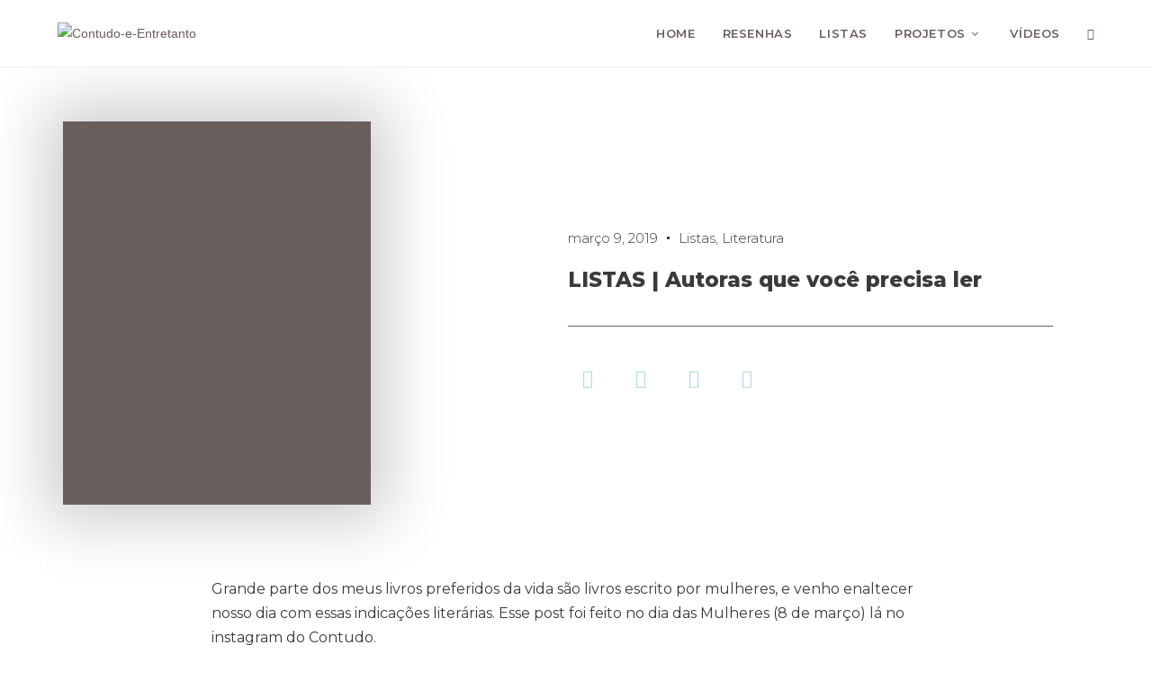

--- FILE ---
content_type: text/html; charset=UTF-8
request_url: https://contudoeentretanto.com.br/listas-autoras-que-voce-precisa-ler/
body_size: 29165
content:
<!DOCTYPE html>
<html class="html" lang="pt-BR">
<head>
	<meta charset="UTF-8">
	<link rel="profile" href="https://gmpg.org/xfn/11">

	<meta name='robots' content='index, follow, max-image-preview:large, max-snippet:-1, max-video-preview:-1' />
	<style>img:is([sizes="auto" i], [sizes^="auto," i]) { contain-intrinsic-size: 3000px 1500px }</style>
	<link rel="pingback" href="https://contudoeentretanto.com.br/xmlrpc.php">
<meta name="viewport" content="width=device-width, initial-scale=1">
	<!-- This site is optimized with the Yoast SEO plugin v25.3.1 - https://yoast.com/wordpress/plugins/seo/ -->
	<title>Autoras que você precisa ler</title>
	<meta name="description" content="Autoras que você precisa ler livro escrito por mulheres leia mulheres na literatura" />
	<link rel="canonical" href="https://contudoeentretanto.com.br/listas-autoras-que-voce-precisa-ler/" />
	<meta property="og:locale" content="pt_BR" />
	<meta property="og:type" content="article" />
	<meta property="og:title" content="Autoras que você precisa ler" />
	<meta property="og:description" content="Autoras que você precisa ler livro escrito por mulheres leia mulheres na literatura" />
	<meta property="og:url" content="https://contudoeentretanto.com.br/listas-autoras-que-voce-precisa-ler/" />
	<meta property="og:site_name" content="Contudo &amp; Entretanto" />
	<meta property="article:publisher" content="https://www.facebook.com/contudoeentretanto/" />
	<meta property="article:author" content="https://www.facebook.com/jessicacerqueira1770" />
	<meta property="article:published_time" content="2019-03-09T16:07:13+00:00" />
	<meta property="article:modified_time" content="2019-03-09T16:10:14+00:00" />
	<meta property="og:image" content="https://contudoeentretanto.com.br/wp-content/uploads/2019/03/je_kindle.jpg" />
	<meta property="og:image:width" content="1126" />
	<meta property="og:image:height" content="750" />
	<meta property="og:image:type" content="image/jpeg" />
	<meta name="author" content="Jé Cerqueira" />
	<meta name="twitter:card" content="summary_large_image" />
	<meta name="twitter:creator" content="@https://twitter.com/je_cerqueira" />
	<meta name="twitter:site" content="@je_cerqueira" />
	<meta name="twitter:label1" content="Escrito por" />
	<meta name="twitter:data1" content="Jé Cerqueira" />
	<meta name="twitter:label2" content="Est. tempo de leitura" />
	<meta name="twitter:data2" content="2 minutos" />
	<script type="application/ld+json" class="yoast-schema-graph">{"@context":"https://schema.org","@graph":[{"@type":"WebPage","@id":"https://contudoeentretanto.com.br/listas-autoras-que-voce-precisa-ler/","url":"https://contudoeentretanto.com.br/listas-autoras-que-voce-precisa-ler/","name":"Autoras que você precisa ler","isPartOf":{"@id":"https://contudoeentretanto.com.br/#website"},"primaryImageOfPage":{"@id":"https://contudoeentretanto.com.br/listas-autoras-que-voce-precisa-ler/#primaryimage"},"image":{"@id":"https://contudoeentretanto.com.br/listas-autoras-que-voce-precisa-ler/#primaryimage"},"thumbnailUrl":"https://contudoeentretanto.com.br/wp-content/uploads/2019/03/je_kindle.jpg","datePublished":"2019-03-09T16:07:13+00:00","dateModified":"2019-03-09T16:10:14+00:00","author":{"@id":"https://contudoeentretanto.com.br/#/schema/person/2153210a4b261e3875614ab5884f5479"},"description":"Autoras que você precisa ler livro escrito por mulheres leia mulheres na literatura","breadcrumb":{"@id":"https://contudoeentretanto.com.br/listas-autoras-que-voce-precisa-ler/#breadcrumb"},"inLanguage":"pt-BR","potentialAction":[{"@type":"ReadAction","target":["https://contudoeentretanto.com.br/listas-autoras-que-voce-precisa-ler/"]}]},{"@type":"ImageObject","inLanguage":"pt-BR","@id":"https://contudoeentretanto.com.br/listas-autoras-que-voce-precisa-ler/#primaryimage","url":"https://contudoeentretanto.com.br/wp-content/uploads/2019/03/je_kindle.jpg","contentUrl":"https://contudoeentretanto.com.br/wp-content/uploads/2019/03/je_kindle.jpg","width":1126,"height":750},{"@type":"BreadcrumbList","@id":"https://contudoeentretanto.com.br/listas-autoras-que-voce-precisa-ler/#breadcrumb","itemListElement":[{"@type":"ListItem","position":1,"name":"Início","item":"https://contudoeentretanto.com.br/"},{"@type":"ListItem","position":2,"name":"LISTAS | Autoras que você precisa ler"}]},{"@type":"WebSite","@id":"https://contudoeentretanto.com.br/#website","url":"https://contudoeentretanto.com.br/","name":"Contudo &amp; Entretanto","description":"Blog Literário","potentialAction":[{"@type":"SearchAction","target":{"@type":"EntryPoint","urlTemplate":"https://contudoeentretanto.com.br/?s={search_term_string}"},"query-input":{"@type":"PropertyValueSpecification","valueRequired":true,"valueName":"search_term_string"}}],"inLanguage":"pt-BR"},{"@type":"Person","@id":"https://contudoeentretanto.com.br/#/schema/person/2153210a4b261e3875614ab5884f5479","name":"Jé Cerqueira","image":{"@type":"ImageObject","inLanguage":"pt-BR","@id":"https://contudoeentretanto.com.br/#/schema/person/image/","url":"https://contudoeentretanto.com.br/wp-content/uploads/2025/02/photo_2024-02-01-18.13.15-600x600.jpeg","contentUrl":"https://contudoeentretanto.com.br/wp-content/uploads/2025/02/photo_2024-02-01-18.13.15-600x600.jpeg","caption":"Jé Cerqueira"},"description":"Criadora do Contudo &amp; Entretanto.","sameAs":["https://www.instagram.com/contudoeentretanto","https://www.facebook.com/jessicacerqueira1770","https://www.instagram.com/je_cerqueira","https://br.pinterest.com/jecerqueira","https://x.com/https://twitter.com/je_cerqueira"],"url":"https://contudoeentretanto.com.br/author/je_cerqueira/"}]}</script>
	<!-- / Yoast SEO plugin. -->


<link rel='dns-prefetch' href='//fonts.googleapis.com' />
<link rel='dns-prefetch' href='//www.googletagmanager.com' />
<link rel="alternate" type="application/rss+xml" title="Feed para Contudo &amp; Entretanto &raquo;" href="https://contudoeentretanto.com.br/feed/" />
<link rel="alternate" type="application/rss+xml" title="Feed de comentários para Contudo &amp; Entretanto &raquo;" href="https://contudoeentretanto.com.br/comments/feed/" />
<link rel="alternate" type="application/rss+xml" title="Feed de comentários para Contudo &amp; Entretanto &raquo; LISTAS | Autoras que você precisa ler" href="https://contudoeentretanto.com.br/listas-autoras-que-voce-precisa-ler/feed/" />
<script>
window._wpemojiSettings = {"baseUrl":"https:\/\/s.w.org\/images\/core\/emoji\/15.0.3\/72x72\/","ext":".png","svgUrl":"https:\/\/s.w.org\/images\/core\/emoji\/15.0.3\/svg\/","svgExt":".svg","source":{"concatemoji":"https:\/\/contudoeentretanto.com.br\/wp-includes\/js\/wp-emoji-release.min.js?ver=cbe4979ebcec4b7e517f89526a9e3669"}};
/*! This file is auto-generated */
!function(i,n){var o,s,e;function c(e){try{var t={supportTests:e,timestamp:(new Date).valueOf()};sessionStorage.setItem(o,JSON.stringify(t))}catch(e){}}function p(e,t,n){e.clearRect(0,0,e.canvas.width,e.canvas.height),e.fillText(t,0,0);var t=new Uint32Array(e.getImageData(0,0,e.canvas.width,e.canvas.height).data),r=(e.clearRect(0,0,e.canvas.width,e.canvas.height),e.fillText(n,0,0),new Uint32Array(e.getImageData(0,0,e.canvas.width,e.canvas.height).data));return t.every(function(e,t){return e===r[t]})}function u(e,t,n){switch(t){case"flag":return n(e,"\ud83c\udff3\ufe0f\u200d\u26a7\ufe0f","\ud83c\udff3\ufe0f\u200b\u26a7\ufe0f")?!1:!n(e,"\ud83c\uddfa\ud83c\uddf3","\ud83c\uddfa\u200b\ud83c\uddf3")&&!n(e,"\ud83c\udff4\udb40\udc67\udb40\udc62\udb40\udc65\udb40\udc6e\udb40\udc67\udb40\udc7f","\ud83c\udff4\u200b\udb40\udc67\u200b\udb40\udc62\u200b\udb40\udc65\u200b\udb40\udc6e\u200b\udb40\udc67\u200b\udb40\udc7f");case"emoji":return!n(e,"\ud83d\udc26\u200d\u2b1b","\ud83d\udc26\u200b\u2b1b")}return!1}function f(e,t,n){var r="undefined"!=typeof WorkerGlobalScope&&self instanceof WorkerGlobalScope?new OffscreenCanvas(300,150):i.createElement("canvas"),a=r.getContext("2d",{willReadFrequently:!0}),o=(a.textBaseline="top",a.font="600 32px Arial",{});return e.forEach(function(e){o[e]=t(a,e,n)}),o}function t(e){var t=i.createElement("script");t.src=e,t.defer=!0,i.head.appendChild(t)}"undefined"!=typeof Promise&&(o="wpEmojiSettingsSupports",s=["flag","emoji"],n.supports={everything:!0,everythingExceptFlag:!0},e=new Promise(function(e){i.addEventListener("DOMContentLoaded",e,{once:!0})}),new Promise(function(t){var n=function(){try{var e=JSON.parse(sessionStorage.getItem(o));if("object"==typeof e&&"number"==typeof e.timestamp&&(new Date).valueOf()<e.timestamp+604800&&"object"==typeof e.supportTests)return e.supportTests}catch(e){}return null}();if(!n){if("undefined"!=typeof Worker&&"undefined"!=typeof OffscreenCanvas&&"undefined"!=typeof URL&&URL.createObjectURL&&"undefined"!=typeof Blob)try{var e="postMessage("+f.toString()+"("+[JSON.stringify(s),u.toString(),p.toString()].join(",")+"));",r=new Blob([e],{type:"text/javascript"}),a=new Worker(URL.createObjectURL(r),{name:"wpTestEmojiSupports"});return void(a.onmessage=function(e){c(n=e.data),a.terminate(),t(n)})}catch(e){}c(n=f(s,u,p))}t(n)}).then(function(e){for(var t in e)n.supports[t]=e[t],n.supports.everything=n.supports.everything&&n.supports[t],"flag"!==t&&(n.supports.everythingExceptFlag=n.supports.everythingExceptFlag&&n.supports[t]);n.supports.everythingExceptFlag=n.supports.everythingExceptFlag&&!n.supports.flag,n.DOMReady=!1,n.readyCallback=function(){n.DOMReady=!0}}).then(function(){return e}).then(function(){var e;n.supports.everything||(n.readyCallback(),(e=n.source||{}).concatemoji?t(e.concatemoji):e.wpemoji&&e.twemoji&&(t(e.twemoji),t(e.wpemoji)))}))}((window,document),window._wpemojiSettings);
</script>

<style id='wp-emoji-styles-inline-css'>

	img.wp-smiley, img.emoji {
		display: inline !important;
		border: none !important;
		box-shadow: none !important;
		height: 1em !important;
		width: 1em !important;
		margin: 0 0.07em !important;
		vertical-align: -0.1em !important;
		background: none !important;
		padding: 0 !important;
	}
</style>
<link rel='stylesheet' id='wp-block-library-css' href='https://contudoeentretanto.com.br/wp-includes/css/dist/block-library/style.min.css?ver=cbe4979ebcec4b7e517f89526a9e3669' media='all' />
<style id='wp-block-library-theme-inline-css'>
.wp-block-audio :where(figcaption){color:#555;font-size:13px;text-align:center}.is-dark-theme .wp-block-audio :where(figcaption){color:#ffffffa6}.wp-block-audio{margin:0 0 1em}.wp-block-code{border:1px solid #ccc;border-radius:4px;font-family:Menlo,Consolas,monaco,monospace;padding:.8em 1em}.wp-block-embed :where(figcaption){color:#555;font-size:13px;text-align:center}.is-dark-theme .wp-block-embed :where(figcaption){color:#ffffffa6}.wp-block-embed{margin:0 0 1em}.blocks-gallery-caption{color:#555;font-size:13px;text-align:center}.is-dark-theme .blocks-gallery-caption{color:#ffffffa6}:root :where(.wp-block-image figcaption){color:#555;font-size:13px;text-align:center}.is-dark-theme :root :where(.wp-block-image figcaption){color:#ffffffa6}.wp-block-image{margin:0 0 1em}.wp-block-pullquote{border-bottom:4px solid;border-top:4px solid;color:currentColor;margin-bottom:1.75em}.wp-block-pullquote cite,.wp-block-pullquote footer,.wp-block-pullquote__citation{color:currentColor;font-size:.8125em;font-style:normal;text-transform:uppercase}.wp-block-quote{border-left:.25em solid;margin:0 0 1.75em;padding-left:1em}.wp-block-quote cite,.wp-block-quote footer{color:currentColor;font-size:.8125em;font-style:normal;position:relative}.wp-block-quote:where(.has-text-align-right){border-left:none;border-right:.25em solid;padding-left:0;padding-right:1em}.wp-block-quote:where(.has-text-align-center){border:none;padding-left:0}.wp-block-quote.is-large,.wp-block-quote.is-style-large,.wp-block-quote:where(.is-style-plain){border:none}.wp-block-search .wp-block-search__label{font-weight:700}.wp-block-search__button{border:1px solid #ccc;padding:.375em .625em}:where(.wp-block-group.has-background){padding:1.25em 2.375em}.wp-block-separator.has-css-opacity{opacity:.4}.wp-block-separator{border:none;border-bottom:2px solid;margin-left:auto;margin-right:auto}.wp-block-separator.has-alpha-channel-opacity{opacity:1}.wp-block-separator:not(.is-style-wide):not(.is-style-dots){width:100px}.wp-block-separator.has-background:not(.is-style-dots){border-bottom:none;height:1px}.wp-block-separator.has-background:not(.is-style-wide):not(.is-style-dots){height:2px}.wp-block-table{margin:0 0 1em}.wp-block-table td,.wp-block-table th{word-break:normal}.wp-block-table :where(figcaption){color:#555;font-size:13px;text-align:center}.is-dark-theme .wp-block-table :where(figcaption){color:#ffffffa6}.wp-block-video :where(figcaption){color:#555;font-size:13px;text-align:center}.is-dark-theme .wp-block-video :where(figcaption){color:#ffffffa6}.wp-block-video{margin:0 0 1em}:root :where(.wp-block-template-part.has-background){margin-bottom:0;margin-top:0;padding:1.25em 2.375em}
</style>
<style id='classic-theme-styles-inline-css'>
/*! This file is auto-generated */
.wp-block-button__link{color:#fff;background-color:#32373c;border-radius:9999px;box-shadow:none;text-decoration:none;padding:calc(.667em + 2px) calc(1.333em + 2px);font-size:1.125em}.wp-block-file__button{background:#32373c;color:#fff;text-decoration:none}
</style>
<style id='global-styles-inline-css'>
:root{--wp--preset--aspect-ratio--square: 1;--wp--preset--aspect-ratio--4-3: 4/3;--wp--preset--aspect-ratio--3-4: 3/4;--wp--preset--aspect-ratio--3-2: 3/2;--wp--preset--aspect-ratio--2-3: 2/3;--wp--preset--aspect-ratio--16-9: 16/9;--wp--preset--aspect-ratio--9-16: 9/16;--wp--preset--color--black: #000000;--wp--preset--color--cyan-bluish-gray: #abb8c3;--wp--preset--color--white: #ffffff;--wp--preset--color--pale-pink: #f78da7;--wp--preset--color--vivid-red: #cf2e2e;--wp--preset--color--luminous-vivid-orange: #ff6900;--wp--preset--color--luminous-vivid-amber: #fcb900;--wp--preset--color--light-green-cyan: #7bdcb5;--wp--preset--color--vivid-green-cyan: #00d084;--wp--preset--color--pale-cyan-blue: #8ed1fc;--wp--preset--color--vivid-cyan-blue: #0693e3;--wp--preset--color--vivid-purple: #9b51e0;--wp--preset--gradient--vivid-cyan-blue-to-vivid-purple: linear-gradient(135deg,rgba(6,147,227,1) 0%,rgb(155,81,224) 100%);--wp--preset--gradient--light-green-cyan-to-vivid-green-cyan: linear-gradient(135deg,rgb(122,220,180) 0%,rgb(0,208,130) 100%);--wp--preset--gradient--luminous-vivid-amber-to-luminous-vivid-orange: linear-gradient(135deg,rgba(252,185,0,1) 0%,rgba(255,105,0,1) 100%);--wp--preset--gradient--luminous-vivid-orange-to-vivid-red: linear-gradient(135deg,rgba(255,105,0,1) 0%,rgb(207,46,46) 100%);--wp--preset--gradient--very-light-gray-to-cyan-bluish-gray: linear-gradient(135deg,rgb(238,238,238) 0%,rgb(169,184,195) 100%);--wp--preset--gradient--cool-to-warm-spectrum: linear-gradient(135deg,rgb(74,234,220) 0%,rgb(151,120,209) 20%,rgb(207,42,186) 40%,rgb(238,44,130) 60%,rgb(251,105,98) 80%,rgb(254,248,76) 100%);--wp--preset--gradient--blush-light-purple: linear-gradient(135deg,rgb(255,206,236) 0%,rgb(152,150,240) 100%);--wp--preset--gradient--blush-bordeaux: linear-gradient(135deg,rgb(254,205,165) 0%,rgb(254,45,45) 50%,rgb(107,0,62) 100%);--wp--preset--gradient--luminous-dusk: linear-gradient(135deg,rgb(255,203,112) 0%,rgb(199,81,192) 50%,rgb(65,88,208) 100%);--wp--preset--gradient--pale-ocean: linear-gradient(135deg,rgb(255,245,203) 0%,rgb(182,227,212) 50%,rgb(51,167,181) 100%);--wp--preset--gradient--electric-grass: linear-gradient(135deg,rgb(202,248,128) 0%,rgb(113,206,126) 100%);--wp--preset--gradient--midnight: linear-gradient(135deg,rgb(2,3,129) 0%,rgb(40,116,252) 100%);--wp--preset--font-size--small: 13px;--wp--preset--font-size--medium: 20px;--wp--preset--font-size--large: 36px;--wp--preset--font-size--x-large: 42px;--wp--preset--spacing--20: 0.44rem;--wp--preset--spacing--30: 0.67rem;--wp--preset--spacing--40: 1rem;--wp--preset--spacing--50: 1.5rem;--wp--preset--spacing--60: 2.25rem;--wp--preset--spacing--70: 3.38rem;--wp--preset--spacing--80: 5.06rem;--wp--preset--shadow--natural: 6px 6px 9px rgba(0, 0, 0, 0.2);--wp--preset--shadow--deep: 12px 12px 50px rgba(0, 0, 0, 0.4);--wp--preset--shadow--sharp: 6px 6px 0px rgba(0, 0, 0, 0.2);--wp--preset--shadow--outlined: 6px 6px 0px -3px rgba(255, 255, 255, 1), 6px 6px rgba(0, 0, 0, 1);--wp--preset--shadow--crisp: 6px 6px 0px rgba(0, 0, 0, 1);}:where(.is-layout-flex){gap: 0.5em;}:where(.is-layout-grid){gap: 0.5em;}body .is-layout-flex{display: flex;}.is-layout-flex{flex-wrap: wrap;align-items: center;}.is-layout-flex > :is(*, div){margin: 0;}body .is-layout-grid{display: grid;}.is-layout-grid > :is(*, div){margin: 0;}:where(.wp-block-columns.is-layout-flex){gap: 2em;}:where(.wp-block-columns.is-layout-grid){gap: 2em;}:where(.wp-block-post-template.is-layout-flex){gap: 1.25em;}:where(.wp-block-post-template.is-layout-grid){gap: 1.25em;}.has-black-color{color: var(--wp--preset--color--black) !important;}.has-cyan-bluish-gray-color{color: var(--wp--preset--color--cyan-bluish-gray) !important;}.has-white-color{color: var(--wp--preset--color--white) !important;}.has-pale-pink-color{color: var(--wp--preset--color--pale-pink) !important;}.has-vivid-red-color{color: var(--wp--preset--color--vivid-red) !important;}.has-luminous-vivid-orange-color{color: var(--wp--preset--color--luminous-vivid-orange) !important;}.has-luminous-vivid-amber-color{color: var(--wp--preset--color--luminous-vivid-amber) !important;}.has-light-green-cyan-color{color: var(--wp--preset--color--light-green-cyan) !important;}.has-vivid-green-cyan-color{color: var(--wp--preset--color--vivid-green-cyan) !important;}.has-pale-cyan-blue-color{color: var(--wp--preset--color--pale-cyan-blue) !important;}.has-vivid-cyan-blue-color{color: var(--wp--preset--color--vivid-cyan-blue) !important;}.has-vivid-purple-color{color: var(--wp--preset--color--vivid-purple) !important;}.has-black-background-color{background-color: var(--wp--preset--color--black) !important;}.has-cyan-bluish-gray-background-color{background-color: var(--wp--preset--color--cyan-bluish-gray) !important;}.has-white-background-color{background-color: var(--wp--preset--color--white) !important;}.has-pale-pink-background-color{background-color: var(--wp--preset--color--pale-pink) !important;}.has-vivid-red-background-color{background-color: var(--wp--preset--color--vivid-red) !important;}.has-luminous-vivid-orange-background-color{background-color: var(--wp--preset--color--luminous-vivid-orange) !important;}.has-luminous-vivid-amber-background-color{background-color: var(--wp--preset--color--luminous-vivid-amber) !important;}.has-light-green-cyan-background-color{background-color: var(--wp--preset--color--light-green-cyan) !important;}.has-vivid-green-cyan-background-color{background-color: var(--wp--preset--color--vivid-green-cyan) !important;}.has-pale-cyan-blue-background-color{background-color: var(--wp--preset--color--pale-cyan-blue) !important;}.has-vivid-cyan-blue-background-color{background-color: var(--wp--preset--color--vivid-cyan-blue) !important;}.has-vivid-purple-background-color{background-color: var(--wp--preset--color--vivid-purple) !important;}.has-black-border-color{border-color: var(--wp--preset--color--black) !important;}.has-cyan-bluish-gray-border-color{border-color: var(--wp--preset--color--cyan-bluish-gray) !important;}.has-white-border-color{border-color: var(--wp--preset--color--white) !important;}.has-pale-pink-border-color{border-color: var(--wp--preset--color--pale-pink) !important;}.has-vivid-red-border-color{border-color: var(--wp--preset--color--vivid-red) !important;}.has-luminous-vivid-orange-border-color{border-color: var(--wp--preset--color--luminous-vivid-orange) !important;}.has-luminous-vivid-amber-border-color{border-color: var(--wp--preset--color--luminous-vivid-amber) !important;}.has-light-green-cyan-border-color{border-color: var(--wp--preset--color--light-green-cyan) !important;}.has-vivid-green-cyan-border-color{border-color: var(--wp--preset--color--vivid-green-cyan) !important;}.has-pale-cyan-blue-border-color{border-color: var(--wp--preset--color--pale-cyan-blue) !important;}.has-vivid-cyan-blue-border-color{border-color: var(--wp--preset--color--vivid-cyan-blue) !important;}.has-vivid-purple-border-color{border-color: var(--wp--preset--color--vivid-purple) !important;}.has-vivid-cyan-blue-to-vivid-purple-gradient-background{background: var(--wp--preset--gradient--vivid-cyan-blue-to-vivid-purple) !important;}.has-light-green-cyan-to-vivid-green-cyan-gradient-background{background: var(--wp--preset--gradient--light-green-cyan-to-vivid-green-cyan) !important;}.has-luminous-vivid-amber-to-luminous-vivid-orange-gradient-background{background: var(--wp--preset--gradient--luminous-vivid-amber-to-luminous-vivid-orange) !important;}.has-luminous-vivid-orange-to-vivid-red-gradient-background{background: var(--wp--preset--gradient--luminous-vivid-orange-to-vivid-red) !important;}.has-very-light-gray-to-cyan-bluish-gray-gradient-background{background: var(--wp--preset--gradient--very-light-gray-to-cyan-bluish-gray) !important;}.has-cool-to-warm-spectrum-gradient-background{background: var(--wp--preset--gradient--cool-to-warm-spectrum) !important;}.has-blush-light-purple-gradient-background{background: var(--wp--preset--gradient--blush-light-purple) !important;}.has-blush-bordeaux-gradient-background{background: var(--wp--preset--gradient--blush-bordeaux) !important;}.has-luminous-dusk-gradient-background{background: var(--wp--preset--gradient--luminous-dusk) !important;}.has-pale-ocean-gradient-background{background: var(--wp--preset--gradient--pale-ocean) !important;}.has-electric-grass-gradient-background{background: var(--wp--preset--gradient--electric-grass) !important;}.has-midnight-gradient-background{background: var(--wp--preset--gradient--midnight) !important;}.has-small-font-size{font-size: var(--wp--preset--font-size--small) !important;}.has-medium-font-size{font-size: var(--wp--preset--font-size--medium) !important;}.has-large-font-size{font-size: var(--wp--preset--font-size--large) !important;}.has-x-large-font-size{font-size: var(--wp--preset--font-size--x-large) !important;}
:where(.wp-block-post-template.is-layout-flex){gap: 1.25em;}:where(.wp-block-post-template.is-layout-grid){gap: 1.25em;}
:where(.wp-block-columns.is-layout-flex){gap: 2em;}:where(.wp-block-columns.is-layout-grid){gap: 2em;}
:root :where(.wp-block-pullquote){font-size: 1.5em;line-height: 1.6;}
</style>
<link rel='stylesheet' id='ppress-frontend-css' href='https://contudoeentretanto.com.br/wp-content/plugins/wp-user-avatar/assets/css/frontend.min.css?ver=4.16.1' media='all' />
<link rel='stylesheet' id='ppress-flatpickr-css' href='https://contudoeentretanto.com.br/wp-content/plugins/wp-user-avatar/assets/flatpickr/flatpickr.min.css?ver=4.16.1' media='all' />
<link rel='stylesheet' id='ppress-select2-css' href='https://contudoeentretanto.com.br/wp-content/plugins/wp-user-avatar/assets/select2/select2.min.css?ver=cbe4979ebcec4b7e517f89526a9e3669' media='all' />
<link rel='stylesheet' id='font-awesome-css' href='https://contudoeentretanto.com.br/wp-content/themes/oceanwp/assets/fonts/fontawesome/css/all.min.css?ver=6.7.2' media='all' />
<link rel='stylesheet' id='simple-line-icons-css' href='https://contudoeentretanto.com.br/wp-content/themes/oceanwp/assets/css/third/simple-line-icons.min.css?ver=2.4.0' media='all' />
<link rel='stylesheet' id='oceanwp-style-css' href='https://contudoeentretanto.com.br/wp-content/themes/oceanwp/assets/css/style.min.css?ver=4.1.0' media='all' />
<link rel='stylesheet' id='oceanwp-google-font-montserrat-css' href='//fonts.googleapis.com/css?family=Montserrat%3A100%2C200%2C300%2C400%2C500%2C600%2C700%2C800%2C900%2C100i%2C200i%2C300i%2C400i%2C500i%2C600i%2C700i%2C800i%2C900i&#038;subset=latin&#038;display=swap&#038;ver=cbe4979ebcec4b7e517f89526a9e3669' media='all' />
<link rel='stylesheet' id='elementor-frontend-css' href='https://contudoeentretanto.com.br/wp-content/plugins/elementor/assets/css/frontend.min.css?ver=3.27.6' media='all' />
<link rel='stylesheet' id='widget-heading-css' href='https://contudoeentretanto.com.br/wp-content/plugins/elementor/assets/css/widget-heading.min.css?ver=3.27.6' media='all' />
<link rel='stylesheet' id='widget-divider-css' href='https://contudoeentretanto.com.br/wp-content/plugins/elementor/assets/css/widget-divider.min.css?ver=3.27.6' media='all' />
<link rel='stylesheet' id='widget-text-editor-css' href='https://contudoeentretanto.com.br/wp-content/plugins/elementor/assets/css/widget-text-editor.min.css?ver=3.27.6' media='all' />
<link rel='stylesheet' id='widget-spacer-css' href='https://contudoeentretanto.com.br/wp-content/plugins/elementor/assets/css/widget-spacer.min.css?ver=3.27.6' media='all' />
<link rel='stylesheet' id='e-motion-fx-css' href='https://contudoeentretanto.com.br/wp-content/plugins/elementor-pro/assets/css/modules/motion-fx.min.css?ver=3.27.4' media='all' />
<link rel='stylesheet' id='widget-image-css' href='https://contudoeentretanto.com.br/wp-content/plugins/elementor/assets/css/widget-image.min.css?ver=3.27.6' media='all' />
<link rel='stylesheet' id='widget-post-info-css' href='https://contudoeentretanto.com.br/wp-content/plugins/elementor-pro/assets/css/widget-post-info.min.css?ver=3.27.4' media='all' />
<link rel='stylesheet' id='widget-icon-list-css' href='https://contudoeentretanto.com.br/wp-content/plugins/elementor/assets/css/widget-icon-list.min.css?ver=3.27.6' media='all' />
<link rel='stylesheet' id='elementor-icons-shared-0-css' href='https://contudoeentretanto.com.br/wp-content/plugins/elementor/assets/lib/font-awesome/css/fontawesome.min.css?ver=5.15.3' media='all' />
<link rel='stylesheet' id='elementor-icons-fa-regular-css' href='https://contudoeentretanto.com.br/wp-content/plugins/elementor/assets/lib/font-awesome/css/regular.min.css?ver=5.15.3' media='all' />
<link rel='stylesheet' id='elementor-icons-fa-solid-css' href='https://contudoeentretanto.com.br/wp-content/plugins/elementor/assets/lib/font-awesome/css/solid.min.css?ver=5.15.3' media='all' />
<link rel='stylesheet' id='widget-share-buttons-css' href='https://contudoeentretanto.com.br/wp-content/plugins/elementor-pro/assets/css/widget-share-buttons.min.css?ver=3.27.4' media='all' />
<link rel='stylesheet' id='e-apple-webkit-css' href='https://contudoeentretanto.com.br/wp-content/plugins/elementor/assets/css/conditionals/apple-webkit.min.css?ver=3.27.6' media='all' />
<link rel='stylesheet' id='elementor-icons-fa-brands-css' href='https://contudoeentretanto.com.br/wp-content/plugins/elementor/assets/lib/font-awesome/css/brands.min.css?ver=5.15.3' media='all' />
<link rel='stylesheet' id='widget-author-box-css' href='https://contudoeentretanto.com.br/wp-content/plugins/elementor-pro/assets/css/widget-author-box.min.css?ver=3.27.4' media='all' />
<link rel='stylesheet' id='e-animation-fadeInUp-css' href='https://contudoeentretanto.com.br/wp-content/plugins/elementor/assets/lib/animations/styles/fadeInUp.min.css?ver=3.27.6' media='all' />
<link rel='stylesheet' id='widget-posts-css' href='https://contudoeentretanto.com.br/wp-content/plugins/elementor-pro/assets/css/widget-posts.min.css?ver=3.27.4' media='all' />
<link rel='stylesheet' id='elementor-icons-css' href='https://contudoeentretanto.com.br/wp-content/plugins/elementor/assets/lib/eicons/css/elementor-icons.min.css?ver=5.35.0' media='all' />
<link rel='stylesheet' id='elementor-post-1446-css' href='https://contudoeentretanto.com.br/wp-content/uploads/elementor/css/post-1446.css?ver=1740662050' media='all' />
<link rel='stylesheet' id='elementor-post-1336-css' href='https://contudoeentretanto.com.br/wp-content/uploads/elementor/css/post-1336.css?ver=1740662050' media='all' />
<link rel='stylesheet' id='elementor-post-1272-css' href='https://contudoeentretanto.com.br/wp-content/uploads/elementor/css/post-1272.css?ver=1740662624' media='all' />
<style id='akismet-widget-style-inline-css'>

			.a-stats {
				--akismet-color-mid-green: #357b49;
				--akismet-color-white: #fff;
				--akismet-color-light-grey: #f6f7f7;

				max-width: 350px;
				width: auto;
			}

			.a-stats * {
				all: unset;
				box-sizing: border-box;
			}

			.a-stats strong {
				font-weight: 600;
			}

			.a-stats a.a-stats__link,
			.a-stats a.a-stats__link:visited,
			.a-stats a.a-stats__link:active {
				background: var(--akismet-color-mid-green);
				border: none;
				box-shadow: none;
				border-radius: 8px;
				color: var(--akismet-color-white);
				cursor: pointer;
				display: block;
				font-family: -apple-system, BlinkMacSystemFont, 'Segoe UI', 'Roboto', 'Oxygen-Sans', 'Ubuntu', 'Cantarell', 'Helvetica Neue', sans-serif;
				font-weight: 500;
				padding: 12px;
				text-align: center;
				text-decoration: none;
				transition: all 0.2s ease;
			}

			/* Extra specificity to deal with TwentyTwentyOne focus style */
			.widget .a-stats a.a-stats__link:focus {
				background: var(--akismet-color-mid-green);
				color: var(--akismet-color-white);
				text-decoration: none;
			}

			.a-stats a.a-stats__link:hover {
				filter: brightness(110%);
				box-shadow: 0 4px 12px rgba(0, 0, 0, 0.06), 0 0 2px rgba(0, 0, 0, 0.16);
			}

			.a-stats .count {
				color: var(--akismet-color-white);
				display: block;
				font-size: 1.5em;
				line-height: 1.4;
				padding: 0 13px;
				white-space: nowrap;
			}
		
</style>
<link rel='stylesheet' id='eael-general-css' href='https://contudoeentretanto.com.br/wp-content/plugins/essential-addons-for-elementor-lite/assets/front-end/css/view/general.min.css?ver=6.1.19' media='all' />
<link rel='stylesheet' id='oe-widgets-style-css' href='https://contudoeentretanto.com.br/wp-content/plugins/ocean-extra/assets/css/widgets.css?ver=cbe4979ebcec4b7e517f89526a9e3669' media='all' />
<link rel='stylesheet' id='google-fonts-1-css' href='https://fonts.googleapis.com/css?family=Roboto%3A100%2C100italic%2C200%2C200italic%2C300%2C300italic%2C400%2C400italic%2C500%2C500italic%2C600%2C600italic%2C700%2C700italic%2C800%2C800italic%2C900%2C900italic%7CRoboto+Slab%3A100%2C100italic%2C200%2C200italic%2C300%2C300italic%2C400%2C400italic%2C500%2C500italic%2C600%2C600italic%2C700%2C700italic%2C800%2C800italic%2C900%2C900italic%7CParisienne%3A100%2C100italic%2C200%2C200italic%2C300%2C300italic%2C400%2C400italic%2C500%2C500italic%2C600%2C600italic%2C700%2C700italic%2C800%2C800italic%2C900%2C900italic%7CMontserrat%3A100%2C100italic%2C200%2C200italic%2C300%2C300italic%2C400%2C400italic%2C500%2C500italic%2C600%2C600italic%2C700%2C700italic%2C800%2C800italic%2C900%2C900italic%7CAmatic+SC%3A100%2C100italic%2C200%2C200italic%2C300%2C300italic%2C400%2C400italic%2C500%2C500italic%2C600%2C600italic%2C700%2C700italic%2C800%2C800italic%2C900%2C900italic&#038;display=auto&#038;ver=cbe4979ebcec4b7e517f89526a9e3669' media='all' />
<link rel="preconnect" href="https://fonts.gstatic.com/" crossorigin><script src="https://contudoeentretanto.com.br/wp-includes/js/jquery/jquery.min.js?ver=3.7.1" id="jquery-core-js"></script>
<script src="https://contudoeentretanto.com.br/wp-includes/js/jquery/jquery-migrate.min.js?ver=3.4.1" id="jquery-migrate-js"></script>
<script src="https://contudoeentretanto.com.br/wp-content/plugins/wp-user-avatar/assets/flatpickr/flatpickr.min.js?ver=4.16.1" id="ppress-flatpickr-js"></script>
<script src="https://contudoeentretanto.com.br/wp-content/plugins/wp-user-avatar/assets/select2/select2.min.js?ver=4.16.1" id="ppress-select2-js"></script>
<link rel="https://api.w.org/" href="https://contudoeentretanto.com.br/wp-json/" /><link rel="alternate" title="JSON" type="application/json" href="https://contudoeentretanto.com.br/wp-json/wp/v2/posts/1020" /><link rel="EditURI" type="application/rsd+xml" title="RSD" href="https://contudoeentretanto.com.br/xmlrpc.php?rsd" />

<link rel='shortlink' href='https://contudoeentretanto.com.br/?p=1020' />
<link rel="alternate" title="oEmbed (JSON)" type="application/json+oembed" href="https://contudoeentretanto.com.br/wp-json/oembed/1.0/embed?url=https%3A%2F%2Fcontudoeentretanto.com.br%2Flistas-autoras-que-voce-precisa-ler%2F" />
<link rel="alternate" title="oEmbed (XML)" type="text/xml+oembed" href="https://contudoeentretanto.com.br/wp-json/oembed/1.0/embed?url=https%3A%2F%2Fcontudoeentretanto.com.br%2Flistas-autoras-que-voce-precisa-ler%2F&#038;format=xml" />
<meta name="generator" content="Site Kit by Google 1.170.0" />
<!-- Meta-etiquetas do Google AdSense adicionado pelo Site Kit -->
<meta name="google-adsense-platform-account" content="ca-host-pub-2644536267352236">
<meta name="google-adsense-platform-domain" content="sitekit.withgoogle.com">
<!-- Fim das meta-etiquetas do Google AdSense adicionado pelo Site Kit -->
<meta name="generator" content="Elementor 3.27.6; features: additional_custom_breakpoints; settings: css_print_method-external, google_font-enabled, font_display-auto">

<!-- Meta Pixel Code -->
<script type='text/javascript'>
!function(f,b,e,v,n,t,s){if(f.fbq)return;n=f.fbq=function(){n.callMethod?
n.callMethod.apply(n,arguments):n.queue.push(arguments)};if(!f._fbq)f._fbq=n;
n.push=n;n.loaded=!0;n.version='2.0';n.queue=[];t=b.createElement(e);t.async=!0;
t.src=v;s=b.getElementsByTagName(e)[0];s.parentNode.insertBefore(t,s)}(window,
document,'script','https://connect.facebook.net/en_US/fbevents.js?v=next');
</script>
<!-- End Meta Pixel Code -->
<script type='text/javascript'>var url = window.location.origin + '?ob=open-bridge';
            fbq('set', 'openbridge', '595856094302747', url);
fbq('init', '595856094302747', {}, {
    "agent": "wordpress-6.7.4-4.1.3"
})</script><script type='text/javascript'>
    fbq('track', 'PageView', []);
  </script>			<style>
				.e-con.e-parent:nth-of-type(n+4):not(.e-lazyloaded):not(.e-no-lazyload),
				.e-con.e-parent:nth-of-type(n+4):not(.e-lazyloaded):not(.e-no-lazyload) * {
					background-image: none !important;
				}
				@media screen and (max-height: 1024px) {
					.e-con.e-parent:nth-of-type(n+3):not(.e-lazyloaded):not(.e-no-lazyload),
					.e-con.e-parent:nth-of-type(n+3):not(.e-lazyloaded):not(.e-no-lazyload) * {
						background-image: none !important;
					}
				}
				@media screen and (max-height: 640px) {
					.e-con.e-parent:nth-of-type(n+2):not(.e-lazyloaded):not(.e-no-lazyload),
					.e-con.e-parent:nth-of-type(n+2):not(.e-lazyloaded):not(.e-no-lazyload) * {
						background-image: none !important;
					}
				}
			</style>
			<link rel="icon" href="https://contudoeentretanto.com.br/wp-content/uploads/2017/01/favicon.png" sizes="32x32" />
<link rel="icon" href="https://contudoeentretanto.com.br/wp-content/uploads/2017/01/favicon.png" sizes="192x192" />
<link rel="apple-touch-icon" href="https://contudoeentretanto.com.br/wp-content/uploads/2017/01/favicon.png" />
<meta name="msapplication-TileImage" content="https://contudoeentretanto.com.br/wp-content/uploads/2017/01/favicon.png" />
<!-- OceanWP CSS -->
<style type="text/css">
/* Colors */a:hover,a.light:hover,.theme-heading .text::before,.theme-heading .text::after,#top-bar-content >a:hover,#top-bar-social li.oceanwp-email a:hover,#site-navigation-wrap .dropdown-menu >li >a:hover,#site-header.medium-header #medium-searchform button:hover,.oceanwp-mobile-menu-icon a:hover,.blog-entry.post .blog-entry-header .entry-title a:hover,.blog-entry.post .blog-entry-readmore a:hover,.blog-entry.thumbnail-entry .blog-entry-category a,ul.meta li a:hover,.dropcap,.single nav.post-navigation .nav-links .title,body .related-post-title a:hover,body #wp-calendar caption,body .contact-info-widget.default i,body .contact-info-widget.big-icons i,body .custom-links-widget .oceanwp-custom-links li a:hover,body .custom-links-widget .oceanwp-custom-links li a:hover:before,body .posts-thumbnails-widget li a:hover,body .social-widget li.oceanwp-email a:hover,.comment-author .comment-meta .comment-reply-link,#respond #cancel-comment-reply-link:hover,#footer-widgets .footer-box a:hover,#footer-bottom a:hover,#footer-bottom #footer-bottom-menu a:hover,.sidr a:hover,.sidr-class-dropdown-toggle:hover,.sidr-class-menu-item-has-children.active >a,.sidr-class-menu-item-has-children.active >a >.sidr-class-dropdown-toggle,input[type=checkbox]:checked:before{color:#6a5d5d}.single nav.post-navigation .nav-links .title .owp-icon use,.blog-entry.post .blog-entry-readmore a:hover .owp-icon use,body .contact-info-widget.default .owp-icon use,body .contact-info-widget.big-icons .owp-icon use{stroke:#6a5d5d}input[type="button"],input[type="reset"],input[type="submit"],button[type="submit"],.button,#site-navigation-wrap .dropdown-menu >li.btn >a >span,.thumbnail:hover i,.thumbnail:hover .link-post-svg-icon,.post-quote-content,.omw-modal .omw-close-modal,body .contact-info-widget.big-icons li:hover i,body .contact-info-widget.big-icons li:hover .owp-icon,body div.wpforms-container-full .wpforms-form input[type=submit],body div.wpforms-container-full .wpforms-form button[type=submit],body div.wpforms-container-full .wpforms-form .wpforms-page-button,.woocommerce-cart .wp-element-button,.woocommerce-checkout .wp-element-button,.wp-block-button__link{background-color:#6a5d5d}.widget-title{border-color:#6a5d5d}blockquote{border-color:#6a5d5d}.wp-block-quote{border-color:#6a5d5d}#searchform-dropdown{border-color:#6a5d5d}.dropdown-menu .sub-menu{border-color:#6a5d5d}.blog-entry.large-entry .blog-entry-readmore a:hover{border-color:#6a5d5d}.oceanwp-newsletter-form-wrap input[type="email"]:focus{border-color:#6a5d5d}.social-widget li.oceanwp-email a:hover{border-color:#6a5d5d}#respond #cancel-comment-reply-link:hover{border-color:#6a5d5d}body .contact-info-widget.big-icons li:hover i{border-color:#6a5d5d}body .contact-info-widget.big-icons li:hover .owp-icon{border-color:#6a5d5d}#footer-widgets .oceanwp-newsletter-form-wrap input[type="email"]:focus{border-color:#6a5d5d}input[type="button"]:hover,input[type="reset"]:hover,input[type="submit"]:hover,button[type="submit"]:hover,input[type="button"]:focus,input[type="reset"]:focus,input[type="submit"]:focus,button[type="submit"]:focus,.button:hover,.button:focus,#site-navigation-wrap .dropdown-menu >li.btn >a:hover >span,.post-quote-author,.omw-modal .omw-close-modal:hover,body div.wpforms-container-full .wpforms-form input[type=submit]:hover,body div.wpforms-container-full .wpforms-form button[type=submit]:hover,body div.wpforms-container-full .wpforms-form .wpforms-page-button:hover,.woocommerce-cart .wp-element-button:hover,.woocommerce-checkout .wp-element-button:hover,.wp-block-button__link:hover{background-color:#b0dae6}a{color:#6a5d5d}a .owp-icon use{stroke:#6a5d5d}a:hover{color:#b0dae6}a:hover .owp-icon use{stroke:#b0dae6}body .theme-button,body input[type="submit"],body button[type="submit"],body button,body .button,body div.wpforms-container-full .wpforms-form input[type=submit],body div.wpforms-container-full .wpforms-form button[type=submit],body div.wpforms-container-full .wpforms-form .wpforms-page-button,.woocommerce-cart .wp-element-button,.woocommerce-checkout .wp-element-button,.wp-block-button__link{background-color:#6a5d5d}body .theme-button:hover,body input[type="submit"]:hover,body button[type="submit"]:hover,body button:hover,body .button:hover,body div.wpforms-container-full .wpforms-form input[type=submit]:hover,body div.wpforms-container-full .wpforms-form input[type=submit]:active,body div.wpforms-container-full .wpforms-form button[type=submit]:hover,body div.wpforms-container-full .wpforms-form button[type=submit]:active,body div.wpforms-container-full .wpforms-form .wpforms-page-button:hover,body div.wpforms-container-full .wpforms-form .wpforms-page-button:active,.woocommerce-cart .wp-element-button:hover,.woocommerce-checkout .wp-element-button:hover,.wp-block-button__link:hover{background-color:#b0dae6}body .theme-button,body input[type="submit"],body button[type="submit"],body button,body .button,body div.wpforms-container-full .wpforms-form input[type=submit],body div.wpforms-container-full .wpforms-form button[type=submit],body div.wpforms-container-full .wpforms-form .wpforms-page-button,.woocommerce-cart .wp-element-button,.woocommerce-checkout .wp-element-button,.wp-block-button__link{border-color:#ffffff}body .theme-button:hover,body input[type="submit"]:hover,body button[type="submit"]:hover,body button:hover,body .button:hover,body div.wpforms-container-full .wpforms-form input[type=submit]:hover,body div.wpforms-container-full .wpforms-form input[type=submit]:active,body div.wpforms-container-full .wpforms-form button[type=submit]:hover,body div.wpforms-container-full .wpforms-form button[type=submit]:active,body div.wpforms-container-full .wpforms-form .wpforms-page-button:hover,body div.wpforms-container-full .wpforms-form .wpforms-page-button:active,.woocommerce-cart .wp-element-button:hover,.woocommerce-checkout .wp-element-button:hover,.wp-block-button__link:hover{border-color:#ffffff}/* OceanWP Style Settings CSS */.theme-button,input[type="submit"],button[type="submit"],button,.button,body div.wpforms-container-full .wpforms-form input[type=submit],body div.wpforms-container-full .wpforms-form button[type=submit],body div.wpforms-container-full .wpforms-form .wpforms-page-button{border-style:solid}.theme-button,input[type="submit"],button[type="submit"],button,.button,body div.wpforms-container-full .wpforms-form input[type=submit],body div.wpforms-container-full .wpforms-form button[type=submit],body div.wpforms-container-full .wpforms-form .wpforms-page-button{border-width:1px}form input[type="text"],form input[type="password"],form input[type="email"],form input[type="url"],form input[type="date"],form input[type="month"],form input[type="time"],form input[type="datetime"],form input[type="datetime-local"],form input[type="week"],form input[type="number"],form input[type="search"],form input[type="tel"],form input[type="color"],form select,form textarea,.woocommerce .woocommerce-checkout .select2-container--default .select2-selection--single{border-style:solid}body div.wpforms-container-full .wpforms-form input[type=date],body div.wpforms-container-full .wpforms-form input[type=datetime],body div.wpforms-container-full .wpforms-form input[type=datetime-local],body div.wpforms-container-full .wpforms-form input[type=email],body div.wpforms-container-full .wpforms-form input[type=month],body div.wpforms-container-full .wpforms-form input[type=number],body div.wpforms-container-full .wpforms-form input[type=password],body div.wpforms-container-full .wpforms-form input[type=range],body div.wpforms-container-full .wpforms-form input[type=search],body div.wpforms-container-full .wpforms-form input[type=tel],body div.wpforms-container-full .wpforms-form input[type=text],body div.wpforms-container-full .wpforms-form input[type=time],body div.wpforms-container-full .wpforms-form input[type=url],body div.wpforms-container-full .wpforms-form input[type=week],body div.wpforms-container-full .wpforms-form select,body div.wpforms-container-full .wpforms-form textarea{border-style:solid}form input[type="text"],form input[type="password"],form input[type="email"],form input[type="url"],form input[type="date"],form input[type="month"],form input[type="time"],form input[type="datetime"],form input[type="datetime-local"],form input[type="week"],form input[type="number"],form input[type="search"],form input[type="tel"],form input[type="color"],form select,form textarea{border-radius:3px}body div.wpforms-container-full .wpforms-form input[type=date],body div.wpforms-container-full .wpforms-form input[type=datetime],body div.wpforms-container-full .wpforms-form input[type=datetime-local],body div.wpforms-container-full .wpforms-form input[type=email],body div.wpforms-container-full .wpforms-form input[type=month],body div.wpforms-container-full .wpforms-form input[type=number],body div.wpforms-container-full .wpforms-form input[type=password],body div.wpforms-container-full .wpforms-form input[type=range],body div.wpforms-container-full .wpforms-form input[type=search],body div.wpforms-container-full .wpforms-form input[type=tel],body div.wpforms-container-full .wpforms-form input[type=text],body div.wpforms-container-full .wpforms-form input[type=time],body div.wpforms-container-full .wpforms-form input[type=url],body div.wpforms-container-full .wpforms-form input[type=week],body div.wpforms-container-full .wpforms-form select,body div.wpforms-container-full .wpforms-form textarea{border-radius:3px}#scroll-top{background-color:#b0dae6}#scroll-top:hover{background-color:#6a5d5d}/* Header */#site-header.has-header-media .overlay-header-media{background-color:rgba(0,0,0,0.5)}#site-logo #site-logo-inner a img,#site-header.center-header #site-navigation-wrap .middle-site-logo a img{max-width:300px}#site-navigation-wrap .dropdown-menu >li >a,.oceanwp-mobile-menu-icon a,#searchform-header-replace-close{color:#6a5d5d}#site-navigation-wrap .dropdown-menu >li >a .owp-icon use,.oceanwp-mobile-menu-icon a .owp-icon use,#searchform-header-replace-close .owp-icon use{stroke:#6a5d5d}#site-navigation-wrap .dropdown-menu >li >a:hover,.oceanwp-mobile-menu-icon a:hover,#searchform-header-replace-close:hover{color:#b0dae6}#site-navigation-wrap .dropdown-menu >li >a:hover .owp-icon use,.oceanwp-mobile-menu-icon a:hover .owp-icon use,#searchform-header-replace-close:hover .owp-icon use{stroke:#b0dae6}#site-navigation-wrap .dropdown-menu >.current-menu-item >a,#site-navigation-wrap .dropdown-menu >.current-menu-ancestor >a,#site-navigation-wrap .dropdown-menu >.current-menu-item >a:hover,#site-navigation-wrap .dropdown-menu >.current-menu-ancestor >a:hover{color:#6a5d5d}.dropdown-menu .sub-menu,#searchform-dropdown,.current-shop-items-dropdown{border-color:#b0dae6}.dropdown-menu ul li a.menu-link{color:#6a5d5d}.dropdown-menu ul li a.menu-link .owp-icon use{stroke:#6a5d5d}.dropdown-menu ul li a.menu-link:hover{color:#b0dae6}.dropdown-menu ul li a.menu-link:hover .owp-icon use{stroke:#b0dae6}.navigation li.mega-cat .mega-cat-title{color:#6a5d5d}.navigation li.mega-cat ul li .mega-post-title a{color:#6a5d5d}.navigation li.mega-cat ul li .mega-post-title a:hover{color:#b0dae6}#searchform-overlay{background-color:rgba(106,93,93,0.88)}body .sidr a,body .sidr-class-dropdown-toggle,#mobile-dropdown ul li a,#mobile-dropdown ul li a .dropdown-toggle,#mobile-fullscreen ul li a,#mobile-fullscreen .oceanwp-social-menu.simple-social ul li a{color:#6a5d5d}#mobile-fullscreen a.close .close-icon-inner,#mobile-fullscreen a.close .close-icon-inner::after{background-color:#6a5d5d}body .sidr a:hover,body .sidr-class-dropdown-toggle:hover,body .sidr-class-dropdown-toggle .fa,body .sidr-class-menu-item-has-children.active >a,body .sidr-class-menu-item-has-children.active >a >.sidr-class-dropdown-toggle,#mobile-dropdown ul li a:hover,#mobile-dropdown ul li a .dropdown-toggle:hover,#mobile-dropdown .menu-item-has-children.active >a,#mobile-dropdown .menu-item-has-children.active >a >.dropdown-toggle,#mobile-fullscreen ul li a:hover,#mobile-fullscreen .oceanwp-social-menu.simple-social ul li a:hover{color:#b0dae6}#mobile-fullscreen a.close:hover .close-icon-inner,#mobile-fullscreen a.close:hover .close-icon-inner::after{background-color:#b0dae6}body .sidr-class-mobile-searchform input,body .sidr-class-mobile-searchform input:focus,#mobile-dropdown #mobile-menu-search form input,#mobile-fullscreen #mobile-search input,#mobile-fullscreen #mobile-search .search-text{color:#ffffff}/* Blog CSS */.ocean-single-post-header ul.meta-item li a:hover{color:#333333}/* Typography */body{font-size:14px;line-height:1.8}h1,h2,h3,h4,h5,h6,.theme-heading,.widget-title,.oceanwp-widget-recent-posts-title,.comment-reply-title,.entry-title,.sidebar-box .widget-title{line-height:1.4}h1{font-size:23px;line-height:1.4}h2{font-size:20px;line-height:1.4}h3{font-size:18px;line-height:1.4}h4{font-size:17px;line-height:1.4}h5{font-size:14px;line-height:1.4}h6{font-size:15px;line-height:1.4}.page-header .page-header-title,.page-header.background-image-page-header .page-header-title{font-size:32px;line-height:1.4}.page-header .page-subheading{font-size:15px;line-height:1.8}.site-breadcrumbs,.site-breadcrumbs a{font-size:13px;line-height:1.4}#top-bar-content,#top-bar-social-alt{font-size:12px;line-height:1.8}#site-logo a.site-logo-text{font-size:24px;line-height:1.8}#site-navigation-wrap .dropdown-menu >li >a,#site-header.full_screen-header .fs-dropdown-menu >li >a,#site-header.top-header #site-navigation-wrap .dropdown-menu >li >a,#site-header.center-header #site-navigation-wrap .dropdown-menu >li >a,#site-header.medium-header #site-navigation-wrap .dropdown-menu >li >a,.oceanwp-mobile-menu-icon a{font-family:Montserrat;font-weight:600}.dropdown-menu ul li a.menu-link,#site-header.full_screen-header .fs-dropdown-menu ul.sub-menu li a{font-family:Montserrat;font-size:12px;line-height:1.2;letter-spacing:.6px;font-weight:400}.sidr-class-dropdown-menu li a,a.sidr-class-toggle-sidr-close,#mobile-dropdown ul li a,body #mobile-fullscreen ul li a{font-family:Montserrat;font-size:15px;line-height:1.8;font-weight:300}.blog-entry.post .blog-entry-header .entry-title a{font-size:24px;line-height:1.4}.ocean-single-post-header .single-post-title{font-size:34px;line-height:1.4;letter-spacing:.6px}.ocean-single-post-header ul.meta-item li,.ocean-single-post-header ul.meta-item li a{font-size:13px;line-height:1.4;letter-spacing:.6px}.ocean-single-post-header .post-author-name,.ocean-single-post-header .post-author-name a{font-size:14px;line-height:1.4;letter-spacing:.6px}.ocean-single-post-header .post-author-description{font-size:12px;line-height:1.4;letter-spacing:.6px}.single-post .entry-title{line-height:1.4;letter-spacing:.6px}.single-post ul.meta li,.single-post ul.meta li a{font-size:14px;line-height:1.4;letter-spacing:.6px}.sidebar-box .widget-title,.sidebar-box.widget_block .wp-block-heading{font-size:13px;line-height:1;letter-spacing:1px}#footer-widgets .footer-box .widget-title{font-size:13px;line-height:1;letter-spacing:1px}#footer-bottom #copyright{font-size:12px;line-height:1}#footer-bottom #footer-bottom-menu{font-size:12px;line-height:1}.woocommerce-store-notice.demo_store{line-height:2;letter-spacing:1.5px}.demo_store .woocommerce-store-notice__dismiss-link{line-height:2;letter-spacing:1.5px}.woocommerce ul.products li.product li.title h2,.woocommerce ul.products li.product li.title a{font-size:14px;line-height:1.5}.woocommerce ul.products li.product li.category,.woocommerce ul.products li.product li.category a{font-size:12px;line-height:1}.woocommerce ul.products li.product .price{font-size:18px;line-height:1}.woocommerce ul.products li.product .button,.woocommerce ul.products li.product .product-inner .added_to_cart{font-size:12px;line-height:1.5;letter-spacing:1px}.woocommerce ul.products li.owp-woo-cond-notice span,.woocommerce ul.products li.owp-woo-cond-notice a{font-size:16px;line-height:1;letter-spacing:1px;font-weight:600;text-transform:capitalize}.woocommerce div.product .product_title{font-size:24px;line-height:1.4;letter-spacing:.6px}.woocommerce div.product p.price{font-size:36px;line-height:1}.woocommerce .owp-btn-normal .summary form button.button,.woocommerce .owp-btn-big .summary form button.button,.woocommerce .owp-btn-very-big .summary form button.button{font-size:12px;line-height:1.5;letter-spacing:1px;text-transform:uppercase}.woocommerce div.owp-woo-single-cond-notice span,.woocommerce div.owp-woo-single-cond-notice a{font-size:18px;line-height:2;letter-spacing:1.5px;font-weight:600;text-transform:capitalize}.ocean-preloader--active .preloader-after-content{font-size:20px;line-height:1.8;letter-spacing:.6px}
</style></head>

<body class="post-template-default single single-post postid-1020 single-format-standard wp-custom-logo wp-embed-responsive oceanwp-theme fullscreen-mobile default-breakpoint has-sidebar content-right-sidebar post-in-category-listas post-in-category-literatura page-header-disabled elementor-default elementor-template-full-width elementor-kit-1446 elementor-page-1272" >

	
<!-- Meta Pixel Code -->
<noscript>
<img loading="lazy" height="1" width="1" style="display:none" alt="fbpx"
src="https://www.facebook.com/tr?id=595856094302747&ev=PageView&noscript=1" />
</noscript>
<!-- End Meta Pixel Code -->

	
	<div id="outer-wrap" class="site clr">

		<a class="skip-link screen-reader-text" href="#main">Ir para o conteúdo</a>

		
		<div id="wrap" class="clr">

			
			
<header id="site-header" class="minimal-header clr" data-height="74" role="banner">

	
					
			<div id="site-header-inner" class="clr container">

				
				

<div id="site-logo" class="clr has-responsive-logo" >

	
	<div id="site-logo-inner" class="clr">

		<a href="https://contudoeentretanto.com.br/" class="custom-logo-link" rel="home"><img loading="lazy" width="1920" height="540" src="https://contudoeentretanto.com.br/wp-content/uploads/2016/12/Contudo-e-Entretanto.png" class="custom-logo" alt="Contudo-e-Entretanto" decoding="async" srcset="https://contudoeentretanto.com.br/wp-content/uploads/2016/12/Contudo-e-Entretanto.png 1x, http://contudoeentretanto.com.br/wp-content/uploads/2016/12/Contudo-e-Entretanto.png 2x" sizes="(max-width: 1920px) 100vw, 1920px" /></a><a href="https://contudoeentretanto.com.br/" class="responsive-logo-link" rel="home"><img loading="lazy" src="http://contudoeentretanto.com.br/wp-content/uploads/2016/12/Contudo-e-Entretanto.png" class="responsive-logo" width="1920" height="540" alt="Contudo-e-Entretanto" /></a>
	</div><!-- #site-logo-inner -->

	
	
</div><!-- #site-logo -->

			<div id="site-navigation-wrap" class="clr">
			
			
			
			<nav id="site-navigation" class="navigation main-navigation clr" role="navigation" >

				<ul id="menu-menu-principal" class="main-menu dropdown-menu sf-menu"><li id="menu-item-36" class="menu-item menu-item-type-custom menu-item-object-custom menu-item-home menu-item-36"><a href="http://contudoeentretanto.com.br" class="menu-link"><span class="text-wrap">HOME</span></a></li><li id="menu-item-37" class="menu-item menu-item-type-taxonomy menu-item-object-category menu-item-37"><a href="https://contudoeentretanto.com.br/category/resenhas/" class="menu-link"><span class="text-wrap">RESENHAS</span></a></li><li id="menu-item-882" class="menu-item menu-item-type-taxonomy menu-item-object-category current-post-ancestor current-menu-parent current-post-parent menu-item-882"><a href="https://contudoeentretanto.com.br/category/listas/" class="menu-link"><span class="text-wrap">LISTAS</span></a></li><li id="menu-item-454" class="menu-item menu-item-type-taxonomy menu-item-object-category menu-item-has-children dropdown menu-item-454"><a href="https://contudoeentretanto.com.br/category/projetos/" class="menu-link"><span class="text-wrap">PROJETOS<i class="nav-arrow fa fa-angle-down" aria-hidden="true" role="img"></i></span></a>
<ul class="sub-menu">
	<li id="menu-item-1435" class="menu-item menu-item-type-post_type menu-item-object-page menu-item-1435"><a href="https://contudoeentretanto.com.br/mulheres-que-correm-com-os-lobos/" class="menu-link"><span class="text-wrap">Mulheres e lobos</span></a></li>	<li id="menu-item-456" class="menu-item menu-item-type-taxonomy menu-item-object-category menu-item-456"><a href="https://contudoeentretanto.com.br/category/projetos/lendo-contudo/" class="menu-link"><span class="text-wrap">Lendo Contudo</span></a></li>	<li id="menu-item-455" class="menu-item menu-item-type-taxonomy menu-item-object-category menu-item-455"><a href="https://contudoeentretanto.com.br/category/projetos/lendo-it-a-coisa/" class="menu-link"><span class="text-wrap">Lendo IT &#8211; A Coisa</span></a></li></ul>
</li><li id="menu-item-883" class="menu-item menu-item-type-taxonomy menu-item-object-category menu-item-883"><a href="https://contudoeentretanto.com.br/category/video/" class="menu-link"><span class="text-wrap">VÍDEOS</span></a></li><li class="search-toggle-li" ><a href="https://contudoeentretanto.com.br/#" class="site-search-toggle search-dropdown-toggle"><span class="screen-reader-text">Alternar pesquisa do site</span><i class=" icon-magnifier" aria-hidden="true" role="img"></i></a></li></ul>
<div id="searchform-dropdown" class="header-searchform-wrap clr" >
	
<form aria-label="Pesquisar neste site" role="search" method="get" class="searchform" action="https://contudoeentretanto.com.br/">	
	<input aria-label="Inserir consulta de pesquisa" type="search" id="ocean-search-form-1" class="field" autocomplete="off" placeholder="Pesquisar" name="s">
		</form>
</div><!-- #searchform-dropdown -->

			</nav><!-- #site-navigation -->

			
			
					</div><!-- #site-navigation-wrap -->
			
		
	
				
	
	<div class="oceanwp-mobile-menu-icon clr mobile-right">

		
		
		
		<a href="https://contudoeentretanto.com.br/#mobile-menu-toggle" class="mobile-menu"  aria-label="Menu para dispositivos móveis">
							<i class="fa fa-bars" aria-hidden="true"></i>
						</a>

		
		
		
	</div><!-- #oceanwp-mobile-menu-navbar -->

	

			</div><!-- #site-header-inner -->

			
			
			
		
		
</header><!-- #site-header -->


			
			<main id="main" class="site-main clr" role="main">

						<div data-elementor-type="single" data-elementor-id="1272" class="elementor elementor-1272 elementor-location-single post-1020 post type-post status-publish format-standard has-post-thumbnail hentry category-listas category-literatura tag-agatha-christie tag-autoras-que-voce-precisa-ler tag-charlotte-bronte tag-clarice-lispector tag-frances-hodgson-burnett tag-j-k-rowling tag-leia-mulheres tag-livros-e-mulheres tag-livros-escrito-por-mulheres tag-mary-shelley tag-mulheres-na-literatura tag-virginia-woolf entry has-media" data-elementor-post-type="elementor_library">
					<section class="elementor-section elementor-top-section elementor-element elementor-element-102fdfd elementor-section-content-middle elementor-section-boxed elementor-section-height-default elementor-section-height-default" data-id="102fdfd" data-element_type="section">
						<div class="elementor-container elementor-column-gap-default">
					<div class="elementor-column elementor-col-50 elementor-top-column elementor-element elementor-element-b73bbbf" data-id="b73bbbf" data-element_type="column" data-settings="{&quot;background_background&quot;:&quot;classic&quot;}">
			<div class="elementor-widget-wrap elementor-element-populated">
						<div class="elementor-element elementor-element-0790969 elementor-widget elementor-widget-spacer" data-id="0790969" data-element_type="widget" data-widget_type="spacer.default">
				<div class="elementor-widget-container">
							<div class="elementor-spacer">
			<div class="elementor-spacer-inner"></div>
		</div>
						</div>
				</div>
					</div>
		</div>
				<div class="elementor-column elementor-col-50 elementor-top-column elementor-element elementor-element-762876c" data-id="762876c" data-element_type="column">
			<div class="elementor-widget-wrap elementor-element-populated">
						<section class="elementor-section elementor-inner-section elementor-element elementor-element-f4957c7 elementor-section-boxed elementor-section-height-default elementor-section-height-default" data-id="f4957c7" data-element_type="section">
						<div class="elementor-container elementor-column-gap-default">
					<div class="elementor-column elementor-col-50 elementor-inner-column elementor-element elementor-element-96ed8ec" data-id="96ed8ec" data-element_type="column">
			<div class="elementor-widget-wrap elementor-element-populated">
						<div class="elementor-element elementor-element-0213abd elementor-widget__width-initial elementor-absolute elementor-widget-mobile__width-auto elementor-widget elementor-widget-theme-post-featured-image elementor-widget-image" data-id="0213abd" data-element_type="widget" data-settings="{&quot;motion_fx_motion_fx_mouse&quot;:&quot;yes&quot;,&quot;motion_fx_mouseTrack_effect&quot;:&quot;yes&quot;,&quot;motion_fx_mouseTrack_direction&quot;:&quot;negative&quot;,&quot;_position&quot;:&quot;absolute&quot;,&quot;motion_fx_mouseTrack_speed&quot;:{&quot;unit&quot;:&quot;px&quot;,&quot;size&quot;:1,&quot;sizes&quot;:[]}}" data-widget_type="theme-post-featured-image.default">
				<div class="elementor-widget-container">
															<img loading="lazy" width="768" height="512" src="https://contudoeentretanto.com.br/wp-content/uploads/2019/03/je_kindle-768x512.jpg" class="attachment-medium_large size-medium_large wp-image-1027" alt="" srcset="https://contudoeentretanto.com.br/wp-content/uploads/2019/03/je_kindle-768x512.jpg 768w, https://contudoeentretanto.com.br/wp-content/uploads/2019/03/je_kindle-300x200.jpg 300w, https://contudoeentretanto.com.br/wp-content/uploads/2019/03/je_kindle-1024x682.jpg 1024w, https://contudoeentretanto.com.br/wp-content/uploads/2019/03/je_kindle-600x400.jpg 600w, https://contudoeentretanto.com.br/wp-content/uploads/2019/03/je_kindle-330x220.jpg 330w, https://contudoeentretanto.com.br/wp-content/uploads/2019/03/je_kindle.jpg 1126w" sizes="(max-width: 768px) 100vw, 768px" />															</div>
				</div>
					</div>
		</div>
				<div class="elementor-column elementor-col-50 elementor-inner-column elementor-element elementor-element-a0ec538" data-id="a0ec538" data-element_type="column">
			<div class="elementor-widget-wrap elementor-element-populated">
						<div class="elementor-element elementor-element-2ab6b75 elementor-align-left elementor-mobile-align-center elementor-widget elementor-widget-post-info" data-id="2ab6b75" data-element_type="widget" data-widget_type="post-info.default">
				<div class="elementor-widget-container">
							<ul class="elementor-inline-items elementor-icon-list-items elementor-post-info">
								<li class="elementor-icon-list-item elementor-repeater-item-9e4c6e3 elementor-inline-item" itemprop="datePublished">
						<a href="https://contudoeentretanto.com.br/2019/03/09/">
											<span class="elementor-icon-list-icon">
								<i aria-hidden="true" class="fas fa-calendar"></i>							</span>
									<span class="elementor-icon-list-text elementor-post-info__item elementor-post-info__item--type-date">
										<time>março 9, 2019</time>					</span>
									</a>
				</li>
				<li class="elementor-icon-list-item elementor-repeater-item-4555dcd elementor-inline-item" itemprop="about">
										<span class="elementor-icon-list-icon">
								<i aria-hidden="true" class="fas fa-tags"></i>							</span>
									<span class="elementor-icon-list-text elementor-post-info__item elementor-post-info__item--type-terms">
										<span class="elementor-post-info__terms-list">
				<a href="https://contudoeentretanto.com.br/category/listas/" class="elementor-post-info__terms-list-item">Listas</a>, <a href="https://contudoeentretanto.com.br/category/literatura/" class="elementor-post-info__terms-list-item">Literatura</a>				</span>
					</span>
								</li>
				</ul>
						</div>
				</div>
				<div class="elementor-element elementor-element-a4f2b40 elementor-widget elementor-widget-theme-post-title elementor-page-title elementor-widget-heading" data-id="a4f2b40" data-element_type="widget" data-widget_type="theme-post-title.default">
				<div class="elementor-widget-container">
					<h1 class="elementor-heading-title elementor-size-default">LISTAS | Autoras que você precisa ler</h1>				</div>
				</div>
				<div class="elementor-element elementor-element-bac6257 elementor-widget-divider--view-line elementor-widget elementor-widget-divider" data-id="bac6257" data-element_type="widget" data-widget_type="divider.default">
				<div class="elementor-widget-container">
							<div class="elementor-divider">
			<span class="elementor-divider-separator">
						</span>
		</div>
						</div>
				</div>
				<div class="elementor-element elementor-element-34b455f elementor-share-buttons--view-icon elementor-share-buttons--skin-minimal elementor-share-buttons--shape-circle elementor-share-buttons--color-custom elementor-grid-0 elementor-widget elementor-widget-share-buttons" data-id="34b455f" data-element_type="widget" data-widget_type="share-buttons.default">
				<div class="elementor-widget-container">
							<div class="elementor-grid">
								<div class="elementor-grid-item">
						<div
							class="elementor-share-btn elementor-share-btn_facebook"
							role="button"
							tabindex="0"
							aria-label="Compartilhar no facebook"
						>
															<span class="elementor-share-btn__icon">
								<i class="fab fa-facebook" aria-hidden="true"></i>							</span>
																				</div>
					</div>
									<div class="elementor-grid-item">
						<div
							class="elementor-share-btn elementor-share-btn_twitter"
							role="button"
							tabindex="0"
							aria-label="Compartilhar no twitter"
						>
															<span class="elementor-share-btn__icon">
								<i class="fab fa-twitter" aria-hidden="true"></i>							</span>
																				</div>
					</div>
									<div class="elementor-grid-item">
						<div
							class="elementor-share-btn elementor-share-btn_pinterest"
							role="button"
							tabindex="0"
							aria-label="Compartilhar no pinterest"
						>
															<span class="elementor-share-btn__icon">
								<i class="fab fa-pinterest" aria-hidden="true"></i>							</span>
																				</div>
					</div>
									<div class="elementor-grid-item">
						<div
							class="elementor-share-btn elementor-share-btn_whatsapp"
							role="button"
							tabindex="0"
							aria-label="Compartilhar no whatsapp"
						>
															<span class="elementor-share-btn__icon">
								<i class="fab fa-whatsapp" aria-hidden="true"></i>							</span>
																				</div>
					</div>
						</div>
						</div>
				</div>
					</div>
		</div>
					</div>
		</section>
					</div>
		</div>
					</div>
		</section>
				<section class="elementor-section elementor-top-section elementor-element elementor-element-1879cfd9 elementor-section-boxed elementor-section-height-default elementor-section-height-default" data-id="1879cfd9" data-element_type="section">
						<div class="elementor-container elementor-column-gap-default">
					<div class="elementor-column elementor-col-100 elementor-top-column elementor-element elementor-element-12c433ce" data-id="12c433ce" data-element_type="column">
			<div class="elementor-widget-wrap elementor-element-populated">
						<div class="elementor-element elementor-element-24b88a4c elementor-widget elementor-widget-theme-post-content" data-id="24b88a4c" data-element_type="widget" data-widget_type="theme-post-content.default">
				<div class="elementor-widget-container">
					<p>Grande parte dos meus livros preferidos da vida são livros escrito por mulheres, e venho enaltecer nosso dia com essas indicações literárias. Esse post foi feito no dia das Mulheres (8 de março) lá no instagram do Contudo.</p>
<hr />
<figure id="attachment_1026" aria-describedby="caption-attachment-1026" style="width: 277px" class="wp-caption alignleft"><img fetchpriority="high" fetchpriority="high" decoding="async" class="wp-image-1026 size-thumbnail" src="http://contudoeentretanto.com.br/wp-content/uploads/2019/03/photo_2019-03-09-11.52.00-277x400.jpeg" alt="" width="277" height="400" /><figcaption id="caption-attachment-1026" class="wp-caption-text">Agatha Christie</figcaption></figure>
<p>&nbsp;</p>
<p>&nbsp;</p>
<p>&nbsp;</p>
<p>Agatha Christie: esta mulher levou o posto de rainha do crime e não é pra menos, com seus mais de 80 livros do gênero policial encantou a muitos. Dificilmente vemos alguém dizer que não gosta da sua escrita. Eu sou bem suspeita para continuar escrevendo aqui, rs. O Meu livro preferido dela é &#8221;E Não Sobrou Nenhum&#8221;.</p>
<p>&nbsp;</p>
<p>&nbsp;</p>
<p>&nbsp;</p>
<p>&nbsp;</p>
<p>&nbsp;</p>
<p>&nbsp;</p>
<hr />
<figure id="attachment_1025" aria-describedby="caption-attachment-1025" style="width: 277px" class="wp-caption alignleft"><img decoding="async" class="size-thumbnail wp-image-1025" src="http://contudoeentretanto.com.br/wp-content/uploads/2019/03/photo_2019-03-09-11.51.53-277x400.jpeg" alt="" width="277" height="400" /><figcaption id="caption-attachment-1025" class="wp-caption-text">Virginia Woolf</figcaption></figure>
<p>&nbsp;</p>
<p>&nbsp;</p>
<p>&nbsp;</p>
<p>Virgínia Woolf: uma das escritoras mais influentes no movimento feminista e que criticava as convenções Vitorianas, escreveu obras incríveis que eu preciso muito ler (no caso). Escreveu diversos livros, dentre os mais famosos temos o romance &#8221;Mrs. Dalloway&#8221;.</p>
<p>&nbsp;</p>
<p>&nbsp;</p>
<p>&nbsp;</p>
<p>&nbsp;</p>
<p>&nbsp;</p>
<p>&nbsp;</p>
<hr />
<figure id="attachment_1024" aria-describedby="caption-attachment-1024" style="width: 277px" class="wp-caption alignleft"><img decoding="async" class="size-thumbnail wp-image-1024" src="http://contudoeentretanto.com.br/wp-content/uploads/2019/03/photo_2019-03-09-11.51.46-277x400.jpeg" alt="" width="277" height="400" /><figcaption id="caption-attachment-1024" class="wp-caption-text">Mary Shelley</figcaption></figure>
<p>&nbsp;</p>
<p>&nbsp;</p>
<p>Mary Shelley: uma das precursoras do gênero ficção-científica, deu vida a um ser monstruoso que buscou vingança pois sabia que não seria aceito no meio dos homens: critico não? É de se pensar muito a respeito. &#8221;Frankenstein&#8221; é sua obra mais famosa.</p>
<p>&nbsp;</p>
<p>&nbsp;</p>
<p>&nbsp;</p>
<p>&nbsp;</p>
<p>&nbsp;</p>
<p>&nbsp;</p>
<p>&nbsp;</p>
<hr />
<figure id="attachment_1023" aria-describedby="caption-attachment-1023" style="width: 277px" class="wp-caption alignleft"><img loading="lazy" loading="lazy" decoding="async" class="wp-image-1023 size-thumbnail" src="http://contudoeentretanto.com.br/wp-content/uploads/2019/03/photo_2019-03-09-11.51.39-277x400.jpeg" alt="" width="277" height="400" /><figcaption id="caption-attachment-1023" class="wp-caption-text">Frances Hodgson Burnett</figcaption></figure>
<p>&nbsp;</p>
<p>&nbsp;</p>
<p>Frances Hodgson Burnett: essa mulher sabe escrever um livro infanto-juvenil como ninguém. Faz descrições delicadas que leva ao leitor a ser criança novamente. Dentre suas obras mais famosas estão &#8221;O Jardim Secreto&#8221; e &#8221;A Princesinha&#8221;.</p>
<p>&nbsp;</p>
<p>&nbsp;</p>
<p>&nbsp;</p>
<p>&nbsp;</p>
<p>&nbsp;</p>
<p>&nbsp;</p>
<p>&nbsp;</p>
<p>&nbsp;</p>
<hr />
<figure id="attachment_1030" aria-describedby="caption-attachment-1030" style="width: 277px" class="wp-caption alignleft"><img loading="lazy" loading="lazy" decoding="async" class="size-thumbnail wp-image-1030" src="http://contudoeentretanto.com.br/wp-content/uploads/2019/03/photo_2019-03-09-12.57.49-277x400.jpeg" alt="" width="277" height="400" /><figcaption id="caption-attachment-1030" class="wp-caption-text">J. K. Rowling</figcaption></figure>
<p>&nbsp;</p>
<p>&nbsp;</p>
<p>&nbsp;</p>
<p>J K Rowling: claro que não poderia deixar de citar uma das escritoras mais originais do gênero fantasia. J K cria um mundo bruxo totalmente perfeito em seus livros da série Harry Potter. Não da para colocar defeitos.</p>
<p>&nbsp;</p>
<p>&nbsp;</p>
<p>&nbsp;</p>
<p>&nbsp;</p>
<p>&nbsp;</p>
<p>&nbsp;</p>
<p>&nbsp;</p>
<hr />
<figure id="attachment_1022" aria-describedby="caption-attachment-1022" style="width: 277px" class="wp-caption alignleft"><img loading="lazy" loading="lazy" decoding="async" class="size-thumbnail wp-image-1022" src="http://contudoeentretanto.com.br/wp-content/uploads/2019/03/photo_2019-03-09-11.51.33-277x400.jpeg" alt="" width="277" height="400" /><figcaption id="caption-attachment-1022" class="wp-caption-text">Charlotte Bronte</figcaption></figure>
<p>&nbsp;</p>
<p>&nbsp;</p>
<p>&nbsp;</p>
<p>Charlotte Brontë: através da autobiografia de Jane Eyre, Charlotte da voz a muitas mulheres vitorianas que sonhavam com a liberdade e emancipação feminina.</p>
<p>&nbsp;</p>
<p>&nbsp;</p>
<p>&nbsp;</p>
<p>&nbsp;</p>
<p>&nbsp;</p>
<p>&nbsp;</p>
<p>&nbsp;</p>
<hr />
<figure id="attachment_1021" aria-describedby="caption-attachment-1021" style="width: 277px" class="wp-caption alignleft"><img loading="lazy" loading="lazy" decoding="async" class="size-thumbnail wp-image-1021" src="http://contudoeentretanto.com.br/wp-content/uploads/2019/03/photo_2019-03-09-11.51.26-277x400.jpeg" alt="" width="277" height="400" /><figcaption id="caption-attachment-1021" class="wp-caption-text">Clarice Lispector</figcaption></figure>
<p>&nbsp;</p>
<p>&nbsp;</p>
<p>&nbsp;</p>
<p>Clarice Lispector: é inegável o talento dessa mulher, Clarice é uma Epifania em pessoa e só a lendo para entender sua grandeza.</p>
<p>&nbsp;</p>
<p>&nbsp;</p>
<p>&nbsp;</p>
<p>&nbsp;</p>
<p>&nbsp;</p>
<p>&nbsp;</p>
<p>&nbsp;</p>
<hr />
<p>&nbsp;</p>
<p>Já leu algum livro dessas mulheres?</p>
<p>Sua luta, suas escolhas, sua arma! Feliz nosso dia, dia Internacional da Mulher ?</p>
<p>&nbsp;</p>
<p>&nbsp;</p>
<p>&nbsp;</p>
				</div>
				</div>
				<div class="elementor-element elementor-element-b089821 elementor-widget-divider--view-line_icon elementor-widget-divider--separator-type-pattern elementor-view-default elementor-widget elementor-widget-divider" data-id="b089821" data-element_type="widget" data-widget_type="divider.default">
				<div class="elementor-widget-container">
							<div class="elementor-divider" style="--divider-pattern-url: url(&quot;data:image/svg+xml,%3Csvg xmlns=&#039;http://www.w3.org/2000/svg&#039; preserveAspectRatio=&#039;none&#039; overflow=&#039;visible&#039; height=&#039;100%&#039; viewBox=&#039;0 0 24 24&#039; fill=&#039;none&#039; stroke=&#039;black&#039; stroke-width=&#039;1&#039; stroke-linecap=&#039;square&#039; stroke-miterlimit=&#039;10&#039;%3E%3Cpath d=&#039;M0,21c3.3,0,8.3-0.9,15.7-7.1c6.6-5.4,4.4-9.3,2.4-10.3c-3.4-1.8-7.7,1.3-7.3,8.8C11.2,20,17.1,21,24,21&#039;/%3E%3C/svg%3E&quot;);">
			<span class="elementor-divider-separator">
							<div class="elementor-icon elementor-divider__element">
					<i aria-hidden="true" class="fas fa-book-open"></i></div>
						</span>
		</div>
						</div>
				</div>
				<section class="elementor-section elementor-inner-section elementor-element elementor-element-ebb647e elementor-section-content-middle elementor-section-boxed elementor-section-height-default elementor-section-height-default" data-id="ebb647e" data-element_type="section">
						<div class="elementor-container elementor-column-gap-default">
					<div class="elementor-column elementor-col-50 elementor-inner-column elementor-element elementor-element-af22d16" data-id="af22d16" data-element_type="column">
			<div class="elementor-widget-wrap elementor-element-populated">
						<div class="elementor-element elementor-element-969cd60 elementor-author-box--layout-image-above elementor-author-box--align-center elementor-hidden-desktop elementor-author-box--avatar-yes elementor-author-box--name-yes elementor-author-box--biography-yes elementor-author-box--link-no elementor-widget elementor-widget-author-box" data-id="969cd60" data-element_type="widget" data-widget_type="author-box.default">
				<div class="elementor-widget-container">
							<div class="elementor-author-box">
							<div  class="elementor-author-box__avatar">
					<img src="https://contudoeentretanto.com.br/wp-content/uploads/2025/02/photo_2024-02-01-18.13.15-600x600.jpeg" alt="Foto de Jé Cerqueira" loading="lazy">
				</div>
			
			<div class="elementor-author-box__text">
									<div >
						<h4 class="elementor-author-box__name">
							Jé Cerqueira						</h4>
					</div>
				
									<div class="elementor-author-box__bio">
						Criadora do Contudo &amp; Entretanto.					</div>
				
							</div>
		</div>
						</div>
				</div>
				<div class="elementor-element elementor-element-7c3371c elementor-author-box--layout-image-left elementor-author-box--align-left elementor-author-box--image-valign-middle elementor-hidden-tablet elementor-hidden-phone elementor-author-box--avatar-yes elementor-author-box--name-yes elementor-author-box--biography-yes elementor-author-box--link-no elementor-widget elementor-widget-author-box" data-id="7c3371c" data-element_type="widget" data-widget_type="author-box.default">
				<div class="elementor-widget-container">
							<div class="elementor-author-box">
							<div  class="elementor-author-box__avatar">
					<img src="https://contudoeentretanto.com.br/wp-content/uploads/2025/02/photo_2024-02-01-18.13.15-600x600.jpeg" alt="Foto de Jé Cerqueira" loading="lazy">
				</div>
			
			<div class="elementor-author-box__text">
									<div >
						<h4 class="elementor-author-box__name">
							Jé Cerqueira						</h4>
					</div>
				
									<div class="elementor-author-box__bio">
						Criadora do Contudo &amp; Entretanto.					</div>
				
							</div>
		</div>
						</div>
				</div>
					</div>
		</div>
				<div class="elementor-column elementor-col-50 elementor-inner-column elementor-element elementor-element-5d83683" data-id="5d83683" data-element_type="column">
			<div class="elementor-widget-wrap elementor-element-populated">
						<div class="elementor-element elementor-element-8db146f elementor-widget elementor-widget-heading" data-id="8db146f" data-element_type="widget" data-widget_type="heading.default">
				<div class="elementor-widget-container">
					<h4 class="elementor-heading-title elementor-size-default">Compartilhe esse post </h4>				</div>
				</div>
				<div class="elementor-element elementor-element-f625ba7 elementor-share-buttons--view-icon elementor-share-buttons--skin-minimal elementor-share-buttons--shape-circle elementor-share-buttons--align-center elementor-share-buttons--color-custom elementor-grid-0 elementor-widget elementor-widget-share-buttons" data-id="f625ba7" data-element_type="widget" data-widget_type="share-buttons.default">
				<div class="elementor-widget-container">
							<div class="elementor-grid">
								<div class="elementor-grid-item">
						<div
							class="elementor-share-btn elementor-share-btn_facebook"
							role="button"
							tabindex="0"
							aria-label="Compartilhar no facebook"
						>
															<span class="elementor-share-btn__icon">
								<i class="fab fa-facebook" aria-hidden="true"></i>							</span>
																				</div>
					</div>
									<div class="elementor-grid-item">
						<div
							class="elementor-share-btn elementor-share-btn_twitter"
							role="button"
							tabindex="0"
							aria-label="Compartilhar no twitter"
						>
															<span class="elementor-share-btn__icon">
								<i class="fab fa-twitter" aria-hidden="true"></i>							</span>
																				</div>
					</div>
									<div class="elementor-grid-item">
						<div
							class="elementor-share-btn elementor-share-btn_pinterest"
							role="button"
							tabindex="0"
							aria-label="Compartilhar no pinterest"
						>
															<span class="elementor-share-btn__icon">
								<i class="fab fa-pinterest" aria-hidden="true"></i>							</span>
																				</div>
					</div>
									<div class="elementor-grid-item">
						<div
							class="elementor-share-btn elementor-share-btn_whatsapp"
							role="button"
							tabindex="0"
							aria-label="Compartilhar no whatsapp"
						>
															<span class="elementor-share-btn__icon">
								<i class="fab fa-whatsapp" aria-hidden="true"></i>							</span>
																				</div>
					</div>
						</div>
						</div>
				</div>
					</div>
		</div>
					</div>
		</section>
					</div>
		</div>
					</div>
		</section>
				<section class="elementor-section elementor-top-section elementor-element elementor-element-6fac10f elementor-section-boxed elementor-section-height-default elementor-section-height-default" data-id="6fac10f" data-element_type="section">
						<div class="elementor-container elementor-column-gap-default">
					<div class="elementor-column elementor-col-100 elementor-top-column elementor-element elementor-element-56ebbf3" data-id="56ebbf3" data-element_type="column">
			<div class="elementor-widget-wrap elementor-element-populated">
						<div class="elementor-element elementor-element-8fc8777 elementor-posts__hover-none elementor-grid-3 elementor-grid-tablet-2 elementor-grid-mobile-1 elementor-posts--thumbnail-top elementor-invisible elementor-widget elementor-widget-posts" data-id="8fc8777" data-element_type="widget" data-settings="{&quot;_animation&quot;:&quot;fadeInUp&quot;,&quot;cards_columns&quot;:&quot;3&quot;,&quot;cards_columns_tablet&quot;:&quot;2&quot;,&quot;cards_columns_mobile&quot;:&quot;1&quot;,&quot;cards_row_gap&quot;:{&quot;unit&quot;:&quot;px&quot;,&quot;size&quot;:35,&quot;sizes&quot;:[]},&quot;cards_row_gap_tablet&quot;:{&quot;unit&quot;:&quot;px&quot;,&quot;size&quot;:&quot;&quot;,&quot;sizes&quot;:[]},&quot;cards_row_gap_mobile&quot;:{&quot;unit&quot;:&quot;px&quot;,&quot;size&quot;:&quot;&quot;,&quot;sizes&quot;:[]}}" data-widget_type="posts.cards">
				<div class="elementor-widget-container">
							<div class="elementor-posts-container elementor-posts elementor-posts--skin-cards elementor-grid">
				<article class="elementor-post elementor-grid-item post-1833 post type-post status-publish format-standard has-post-thumbnail hentry category-financas tag-do-mil-ao-milhao tag-financas tag-investimentos tag-thiago-nigro entry has-media">
			<div class="elementor-post__card">
				<a class="elementor-post__thumbnail__link" href="https://contudoeentretanto.com.br/do-mil-ao-milhao-thiago-nigro/" tabindex="-1" ><div class="elementor-post__thumbnail"><img loading="lazy" width="1920" height="1080" src="https://contudoeentretanto.com.br/wp-content/uploads/2023/08/Capa-Post-Mil-ao-Milhao-Contudo-e-Entretanto.jpg" class="attachment-full size-full wp-image-1840" alt="Capa-Post-Mil-ao-Milhao-Contudo-e-Entretanto" decoding="async" /></div></a>
				<div class="elementor-post__badge">Finanças</div>
				<div class="elementor-post__text">
				<h5 class="elementor-post__title">
			<a href="https://contudoeentretanto.com.br/do-mil-ao-milhao-thiago-nigro/" >
				Desbravando o Caminho da Riqueza com &#8220;Do Mil ao Milhão &#8211; Thiago Nigro&#8221;			</a>
		</h5>
		
		<a class="elementor-post__read-more" href="https://contudoeentretanto.com.br/do-mil-ao-milhao-thiago-nigro/" aria-label="Leia mais sobre Desbravando o Caminho da Riqueza com &#8220;Do Mil ao Milhão &#8211; Thiago Nigro&#8221;" tabindex="-1" >
			Ler mais »		</a>

				</div>
					</div>
		</article>
				<article class="elementor-post elementor-grid-item post-1752 post type-post status-publish format-standard has-post-thumbnail hentry category-financas tag-acoes tag-financas tag-investimentos tag-invista-como-warren-buffet tag-metodologia-warren-buffet tag-o-jeito-warren-buffet-de-investir tag-warren-buffet entry has-media">
			<div class="elementor-post__card">
				<a class="elementor-post__thumbnail__link" href="https://contudoeentretanto.com.br/o-jeito-warren-buffet-de-investir/" tabindex="-1" ><div class="elementor-post__thumbnail"><img loading="lazy" width="960" height="1280" src="https://contudoeentretanto.com.br/wp-content/uploads/2023/01/o-jeito-warren-buffet-de-investir-1.jpg" class="attachment-full size-full wp-image-1756" alt="o-jeito-warren-buffet-de-investir-contudo-e-entretanto-capa" decoding="async" /></div></a>
				<div class="elementor-post__badge">Finanças</div>
				<div class="elementor-post__text">
				<h5 class="elementor-post__title">
			<a href="https://contudoeentretanto.com.br/o-jeito-warren-buffet-de-investir/" >
				O Jeito Warren Buffet de Investir &#8211; Robert G. Hagstom			</a>
		</h5>
		
		<a class="elementor-post__read-more" href="https://contudoeentretanto.com.br/o-jeito-warren-buffet-de-investir/" aria-label="Leia mais sobre O Jeito Warren Buffet de Investir &#8211; Robert G. Hagstom" tabindex="-1" >
			Ler mais »		</a>

				</div>
					</div>
		</article>
				<article class="elementor-post elementor-grid-item post-1747 post type-post status-publish format-video has-post-thumbnail hentry category-video tag-ferias-contudo-e-entretanto tag-vlog tag-vlog-contudo-e-entretanto tag-vlog-youtube tag-youtube post_format-post-format-video entry has-media">
			<div class="elementor-post__card">
				<a class="elementor-post__thumbnail__link" href="https://contudoeentretanto.com.br/vlog-minhas-ferias-introspectiva-leituras-cafe-estudos-e-organizacao/" tabindex="-1" ><div class="elementor-post__thumbnail"><img loading="lazy" width="1920" height="1080" src="https://contudoeentretanto.com.br/wp-content/uploads/2023/01/002-weekly-vlog-3-contudo-e-entretanto.jpg" class="attachment-full size-full wp-image-1748" alt="weekly-vlog-contudo-e-entretanto" decoding="async" /></div></a>
				<div class="elementor-post__badge">Vídeo</div>
				<div class="elementor-post__text">
				<h5 class="elementor-post__title">
			<a href="https://contudoeentretanto.com.br/vlog-minhas-ferias-introspectiva-leituras-cafe-estudos-e-organizacao/" >
				VLOG | minhas férias introspectiva, leituras, café, estudos e organização			</a>
		</h5>
		
		<a class="elementor-post__read-more" href="https://contudoeentretanto.com.br/vlog-minhas-ferias-introspectiva-leituras-cafe-estudos-e-organizacao/" aria-label="Leia mais sobre VLOG | minhas férias introspectiva, leituras, café, estudos e organização" tabindex="-1" >
			Ler mais »		</a>

				</div>
					</div>
		</article>
				</div>
		
						</div>
				</div>
					</div>
		</div>
					</div>
		</section>
				<section class="elementor-section elementor-top-section elementor-element elementor-element-31ce3de elementor-section-boxed elementor-section-height-default elementor-section-height-default" data-id="31ce3de" data-element_type="section">
						<div class="elementor-container elementor-column-gap-default">
					<div class="elementor-column elementor-col-100 elementor-top-column elementor-element elementor-element-799e266" data-id="799e266" data-element_type="column">
			<div class="elementor-widget-wrap elementor-element-populated">
						<div class="elementor-element elementor-element-00720d6 comentarios elementor-widget elementor-widget-post-comments" data-id="00720d6" data-element_type="widget" data-widget_type="post-comments.theme_comments">
				<div class="elementor-widget-container">
					
<section id="comments" class="comments-area clr has-comments">

	
	
		<div id="respond" class="comment-respond">
		<h3 id="reply-title" class="comment-reply-title">Deixe um comentário <small><a rel="nofollow" id="cancel-comment-reply-link" href="/listas-autoras-que-voce-precisa-ler/#respond" style="display:none;">Cancelar resposta</a></small></h3><form action="https://contudoeentretanto.com.br/wp-comments-post.php" method="post" id="commentform" class="comment-form" novalidate><div class="comment-textarea"><label for="comment" class="screen-reader-text">Comentário</label><textarea name="comment" id="comment" cols="39" rows="4" tabindex="0" class="textarea-comment" placeholder="Seu comentário aqui..."></textarea></div><div class="comment-form-author"><label for="author" class="screen-reader-text">Digite seu nome ou nome de usuário para comentar</label><input type="text" name="author" id="author" value="" placeholder="Nome (obrigatório)" size="22" tabindex="0" aria-required="true" class="input-name" /></div>
<div class="comment-form-email"><label for="email" class="screen-reader-text">Digite seu endereço de e-mail para comentar</label><input type="text" name="email" id="email" value="" placeholder="E-mail (obrigatório)" size="22" tabindex="0" aria-required="true" class="input-email" /></div>
<div class="comment-form-url"><label for="url" class="screen-reader-text">Digite o URL do seu site (opcional)</label><input type="text" name="url" id="url" value="" placeholder="Site" size="22" tabindex="0" class="input-website" /></div>
<p class="comment-form-cookies-consent"><input id="wp-comment-cookies-consent" name="wp-comment-cookies-consent" type="checkbox" value="yes" /> <label for="wp-comment-cookies-consent">Salvar meus dados neste navegador para a próxima vez que eu comentar.</label></p>
<p class="aiowps-captcha hide-when-displaying-tfa-input"><label for="aiowps-captcha-answer">Favor digite a resposta em dígitos:</label><div class="aiowps-captcha-equation hide-when-displaying-tfa-input"><strong>um &#215; quatro = <input type="hidden" name="aiowps-captcha-string-info" class="aiowps-captcha-string-info" value="5p64yn57v6" /><input type="hidden" name="aiowps-captcha-temp-string" class="aiowps-captcha-temp-string" value="1769066300" /><input type="text" size="2" class="aiowps-captcha-answer" name="aiowps-captcha-answer" value="" autocomplete="off" /></strong></div></p><p class="form-submit"><input name="submit" type="submit" id="comment-submit" class="submit" value="Publicar comentário" /> <input type='hidden' name='comment_post_ID' value='1020' id='comment_post_ID' />
<input type='hidden' name='comment_parent' id='comment_parent' value='0' />
</p> <p class="comment-form-aios-antibot-keys"><input type="hidden" name="u9n1670t" value="0ahgatnzfi2u" ><input type="hidden" name="8y8kkhxv" value="to8fftq6uwou" ><input type="hidden" name="w62y3pa0" value="li6vpeefv079" ><input type="hidden" name="aios_antibot_keys_expiry" id="aios_antibot_keys_expiry" value="1769385600"></p><p style="display: none;"><input type="hidden" id="akismet_comment_nonce" name="akismet_comment_nonce" value="c51e9dbf4d" /></p><p style="display: none !important;" class="akismet-fields-container" data-prefix="ak_"><label>&#916;<textarea name="ak_hp_textarea" cols="45" rows="8" maxlength="100"></textarea></label><input type="hidden" id="ak_js_1" name="ak_js" value="96"/><script>document.getElementById( "ak_js_1" ).setAttribute( "value", ( new Date() ).getTime() );</script></p></form>	</div><!-- #respond -->
	
</section><!-- #comments -->
				</div>
				</div>
					</div>
		</div>
					</div>
		</section>
				</div>
		
	</main><!-- #main -->

	
	
			<div data-elementor-type="footer" data-elementor-id="1336" class="elementor elementor-1336 elementor-location-footer" data-elementor-post-type="elementor_library">
					<section class="elementor-section elementor-top-section elementor-element elementor-element-75b9ef6 elementor-section-boxed elementor-section-height-default elementor-section-height-default" data-id="75b9ef6" data-element_type="section">
						<div class="elementor-container elementor-column-gap-default">
					<div class="elementor-column elementor-col-100 elementor-top-column elementor-element elementor-element-7f784d2" data-id="7f784d2" data-element_type="column">
			<div class="elementor-widget-wrap elementor-element-populated">
						<div class="elementor-element elementor-element-981d0b4 elementor-widget elementor-widget-heading" data-id="981d0b4" data-element_type="widget" data-widget_type="heading.default">
				<div class="elementor-widget-container">
					<h5 class="elementor-heading-title elementor-size-default">Instagram</h5>				</div>
				</div>
				<div class="elementor-element elementor-element-c77f2ce elementor-widget-divider--view-line elementor-widget elementor-widget-divider" data-id="c77f2ce" data-element_type="widget" data-widget_type="divider.default">
				<div class="elementor-widget-container">
							<div class="elementor-divider">
			<span class="elementor-divider-separator">
						</span>
		</div>
						</div>
				</div>
				<div class="elementor-element elementor-element-47b136f elementor-widget elementor-widget-shortcode" data-id="47b136f" data-element_type="widget" data-widget_type="shortcode.default">
				<div class="elementor-widget-container">
							<div class="elementor-shortcode"><div class='pllexislider pllexislider-normal instaslider-nr-1'>
	<ul class='no-bullet slides' id='wis-slides'>
			</ul>
</div>
<script type='text/javascript'>
    jQuery(document).ready(function ($) {
        $('.instaslider-nr-1').pllexislider({
            animation: 'slide',
            slideshowSpeed: 7000,
            directionNav: true,
            controlNav: false,
            prevText: '',
            nextText: '',
        });
    });
</script>
                <div class="wis-template-ad" style="font-size: 1.0rem; margin-top: 2%; text-align: center; color: rgba(22,22,22,0.72);" >
                    <a target="_blank" style="color: rgba(22,22,22,0.72); text-decoration: none" href="https://cm-wp.com/instagram-slider-widget/" >
                    Powered by Social Slider Feed
                    </a >
                </div >
                </div>
						</div>
				</div>
				<div class="elementor-element elementor-element-6cff7b9 elementor-widget-divider--view-line elementor-widget elementor-widget-divider" data-id="6cff7b9" data-element_type="widget" data-widget_type="divider.default">
				<div class="elementor-widget-container">
							<div class="elementor-divider">
			<span class="elementor-divider-separator">
						</span>
		</div>
						</div>
				</div>
				<div class="elementor-element elementor-element-eb50758 elementor-widget elementor-widget-text-editor" data-id="eb50758" data-element_type="widget" data-widget_type="text-editor.default">
				<div class="elementor-widget-container">
									<p>© Todos os direitos reservados à Contudo e Entretanto 2020.</p>								</div>
				</div>
					</div>
		</div>
					</div>
		</section>
				</div>
		
	
</div><!-- #wrap -->


</div><!-- #outer-wrap -->



<a aria-label="Rolar para o topo da página" href="#" id="scroll-top" class="scroll-top-right"><i class=" fa fa-angle-up" aria-hidden="true" role="img"></i></a>




<div id="mobile-fullscreen" class="clr" >

	<div id="mobile-fullscreen-inner" class="clr">

		<a href="https://contudoeentretanto.com.br/#mobile-fullscreen-menu" class="close" aria-label="Fechar menu em dispositivos móveis" >
			<div class="close-icon-wrap">
				<div class="close-icon-inner"></div>
			</div>
		</a>

		<nav class="clr" role="navigation">

			<ul id="menu-menu-principal-1" class="fs-dropdown-menu"><li class="menu-item menu-item-type-custom menu-item-object-custom menu-item-home menu-item-36"><a href="http://contudoeentretanto.com.br">HOME</a></li>
<li class="menu-item menu-item-type-taxonomy menu-item-object-category menu-item-37"><a href="https://contudoeentretanto.com.br/category/resenhas/">RESENHAS</a></li>
<li class="menu-item menu-item-type-taxonomy menu-item-object-category current-post-ancestor current-menu-parent current-post-parent menu-item-882"><a href="https://contudoeentretanto.com.br/category/listas/">LISTAS</a></li>
<li class="menu-item menu-item-type-taxonomy menu-item-object-category menu-item-has-children menu-item-454"><a href="https://contudoeentretanto.com.br/category/projetos/">PROJETOS</a>
<ul class="sub-menu">
	<li class="menu-item menu-item-type-post_type menu-item-object-page menu-item-1435"><a href="https://contudoeentretanto.com.br/mulheres-que-correm-com-os-lobos/">Mulheres e lobos</a></li>
	<li class="menu-item menu-item-type-taxonomy menu-item-object-category menu-item-456"><a href="https://contudoeentretanto.com.br/category/projetos/lendo-contudo/">Lendo Contudo</a></li>
	<li class="menu-item menu-item-type-taxonomy menu-item-object-category menu-item-455"><a href="https://contudoeentretanto.com.br/category/projetos/lendo-it-a-coisa/">Lendo IT &#8211; A Coisa</a></li>
</ul>
</li>
<li class="menu-item menu-item-type-taxonomy menu-item-object-category menu-item-883"><a href="https://contudoeentretanto.com.br/category/video/">VÍDEOS</a></li>
<li class="search-toggle-li" ><a href="https://contudoeentretanto.com.br/#" class="site-search-toggle search-dropdown-toggle"><span class="screen-reader-text">Alternar pesquisa do site</span><i class=" icon-magnifier" aria-hidden="true" role="img"></i></a></li></ul>
<div id="mobile-search" class="clr">
	<form id="mfs-search" method="get" action="https://contudoeentretanto.com.br/" class="header-searchform" aria-label="Pesquisar neste site">
		<span class="search-text">Digite sua pesquisa<span><i></i><i></i><i></i></span></span>
		<input id="mfs-input" aria-labelledby="mfs-search mfs-input" type="search" name="s" value="" autocomplete="off" />
			</form>
</div>

		</nav>

	</div>

</div>

<div id="eael-reading-progress-1020" class="eael-reading-progress-wrap eael-reading-progress-wrap-local"><div class="eael-reading-progress eael-reading-progress-local eael-reading-progress-top">
                        <div class="eael-reading-progress-fill"></div>
                    </div></div>    <!-- Meta Pixel Event Code -->
    <script type='text/javascript'>
        document.addEventListener( 'wpcf7mailsent', function( event ) {
        if( "fb_pxl_code" in event.detail.apiResponse){
            eval(event.detail.apiResponse.fb_pxl_code);
        }
        }, false );
    </script>
    <!-- End Meta Pixel Event Code -->
        <div id='fb-pxl-ajax-code'></div>			<script>
				const lazyloadRunObserver = () => {
					const lazyloadBackgrounds = document.querySelectorAll( `.e-con.e-parent:not(.e-lazyloaded)` );
					const lazyloadBackgroundObserver = new IntersectionObserver( ( entries ) => {
						entries.forEach( ( entry ) => {
							if ( entry.isIntersecting ) {
								let lazyloadBackground = entry.target;
								if( lazyloadBackground ) {
									lazyloadBackground.classList.add( 'e-lazyloaded' );
								}
								lazyloadBackgroundObserver.unobserve( entry.target );
							}
						});
					}, { rootMargin: '200px 0px 200px 0px' } );
					lazyloadBackgrounds.forEach( ( lazyloadBackground ) => {
						lazyloadBackgroundObserver.observe( lazyloadBackground );
					} );
				};
				const events = [
					'DOMContentLoaded',
					'elementor/lazyload/observe',
				];
				events.forEach( ( event ) => {
					document.addEventListener( event, lazyloadRunObserver );
				} );
			</script>
			<link rel='stylesheet' id='jr-insta-styles-css' href='https://contudoeentretanto.com.br/wp-content/plugins/instagram-slider-widget/components/instagram/assets/css/jr-insta.css?ver=2.2.9' media='all' />
<link rel='stylesheet' id='wis_font-awesome-css' href='https://maxcdn.bootstrapcdn.com/font-awesome/4.7.0/css/font-awesome.min.css?ver=cbe4979ebcec4b7e517f89526a9e3669' media='all' />
<link rel='stylesheet' id='wis_instag-slider-css' href='https://contudoeentretanto.com.br/wp-content/plugins/instagram-slider-widget/components/instagram/assets/css/instag-slider.css?ver=2.2.9' media='all' />
<link rel='stylesheet' id='wis_wis-header-css' href='https://contudoeentretanto.com.br/wp-content/plugins/instagram-slider-widget/components/instagram/assets/css/wis-header.css?ver=2.2.9' media='all' />
<link rel='stylesheet' id='eael-reading-progress-css' href='https://contudoeentretanto.com.br/wp-content/plugins/essential-addons-for-elementor-lite/assets/front-end/css/view/reading-progress.min.css?ver=6.1.19' media='all' />
<style id='eael-reading-progress-inline-css'>

				#eael-reading-progress-1020 .eael-reading-progress .eael-reading-progress-fill {
					background-color: #B0DAE6;	
				}
			
</style>
<script id="ppress-frontend-script-js-extra">
var pp_ajax_form = {"ajaxurl":"https:\/\/contudoeentretanto.com.br\/wp-admin\/admin-ajax.php","confirm_delete":"Are you sure?","deleting_text":"Deleting...","deleting_error":"An error occurred. Please try again.","nonce":"47007e3ffd","disable_ajax_form":"false","is_checkout":"0","is_checkout_tax_enabled":"0","is_checkout_autoscroll_enabled":"true"};
</script>
<script src="https://contudoeentretanto.com.br/wp-content/plugins/wp-user-avatar/assets/js/frontend.min.js?ver=4.16.1" id="ppress-frontend-script-js"></script>
<script src="https://contudoeentretanto.com.br/wp-includes/js/comment-reply.min.js?ver=cbe4979ebcec4b7e517f89526a9e3669" id="comment-reply-js" async data-wp-strategy="async"></script>
<script src="https://contudoeentretanto.com.br/wp-includes/js/imagesloaded.min.js?ver=5.0.0" id="imagesloaded-js"></script>
<script id="oceanwp-main-js-extra">
var oceanwpLocalize = {"nonce":"c09b0e5361","isRTL":"","menuSearchStyle":"drop_down","mobileMenuSearchStyle":"disabled","sidrSource":null,"sidrDisplace":"1","sidrSide":"left","sidrDropdownTarget":"link","verticalHeaderTarget":"link","customScrollOffset":"0","customSelects":".woocommerce-ordering .orderby, #dropdown_product_cat, .widget_categories select, .widget_archive select, .single-product .variations_form .variations select","loadMoreLoadingText":"Carregando\u2026","ajax_url":"https:\/\/contudoeentretanto.com.br\/wp-admin\/admin-ajax.php","oe_mc_wpnonce":"ee7006f14b"};
</script>
<script src="https://contudoeentretanto.com.br/wp-content/themes/oceanwp/assets/js/theme.min.js?ver=4.1.0" id="oceanwp-main-js"></script>
<script src="https://contudoeentretanto.com.br/wp-content/themes/oceanwp/assets/js/full-screen-mobile-menu.min.js?ver=4.1.0" id="oceanwp-full-screen-mobile-menu-js"></script>
<script src="https://contudoeentretanto.com.br/wp-content/themes/oceanwp/assets/js/drop-down-search.min.js?ver=4.1.0" id="oceanwp-drop-down-search-js"></script>
<script src="https://contudoeentretanto.com.br/wp-content/themes/oceanwp/assets/js/vendors/magnific-popup.min.js?ver=4.1.0" id="ow-magnific-popup-js"></script>
<script src="https://contudoeentretanto.com.br/wp-content/themes/oceanwp/assets/js/ow-lightbox.min.js?ver=4.1.0" id="oceanwp-lightbox-js"></script>
<script src="https://contudoeentretanto.com.br/wp-content/themes/oceanwp/assets/js/vendors/flickity.pkgd.min.js?ver=4.1.0" id="ow-flickity-js"></script>
<script src="https://contudoeentretanto.com.br/wp-content/themes/oceanwp/assets/js/ow-slider.min.js?ver=4.1.0" id="oceanwp-slider-js"></script>
<script src="https://contudoeentretanto.com.br/wp-content/themes/oceanwp/assets/js/scroll-effect.min.js?ver=4.1.0" id="oceanwp-scroll-effect-js"></script>
<script src="https://contudoeentretanto.com.br/wp-content/themes/oceanwp/assets/js/scroll-top.min.js?ver=4.1.0" id="oceanwp-scroll-top-js"></script>
<script src="https://contudoeentretanto.com.br/wp-content/themes/oceanwp/assets/js/select.min.js?ver=4.1.0" id="oceanwp-select-js"></script>
<script id="flickr-widget-script-js-extra">
var flickrWidgetParams = {"widgets":[]};
</script>
<script src="https://contudoeentretanto.com.br/wp-content/plugins/ocean-extra/includes/widgets/js/flickr.min.js?ver=cbe4979ebcec4b7e517f89526a9e3669" id="flickr-widget-script-js"></script>
<script id="eael-general-js-extra">
var localize = {"ajaxurl":"https:\/\/contudoeentretanto.com.br\/wp-admin\/admin-ajax.php","nonce":"57a202feb3","i18n":{"added":"Adicionado ","compare":"Comparar","loading":"Carregando..."},"eael_translate_text":{"required_text":"\u00e9 um campo obrigat\u00f3rio","invalid_text":"Inv\u00e1lido","billing_text":"Faturamento","shipping_text":"Envio","fg_mfp_counter_text":"de"},"page_permalink":"https:\/\/contudoeentretanto.com.br\/listas-autoras-que-voce-precisa-ler\/","cart_redirectition":"","cart_page_url":"","el_breakpoints":{"mobile":{"label":"Dispositivos m\u00f3veis no modo retrato","value":767,"default_value":767,"direction":"max","is_enabled":true},"mobile_extra":{"label":"Dispositivos m\u00f3veis no modo paisagem","value":880,"default_value":880,"direction":"max","is_enabled":false},"tablet":{"label":"Tablet no modo retrato","value":1024,"default_value":1024,"direction":"max","is_enabled":true},"tablet_extra":{"label":"Tablet no modo paisagem","value":1200,"default_value":1200,"direction":"max","is_enabled":false},"laptop":{"label":"Notebook","value":1366,"default_value":1366,"direction":"max","is_enabled":false},"widescreen":{"label":"Tela ampla (widescreen)","value":2400,"default_value":2400,"direction":"min","is_enabled":false}}};
</script>
<script src="https://contudoeentretanto.com.br/wp-content/plugins/essential-addons-for-elementor-lite/assets/front-end/js/view/general.min.js?ver=6.1.19" id="eael-general-js"></script>
<script id="aios-front-js-js-extra">
var AIOS_FRONT = {"ajaxurl":"https:\/\/contudoeentretanto.com.br\/wp-admin\/admin-ajax.php","ajax_nonce":"59846850f1"};
</script>
<script src="https://contudoeentretanto.com.br/wp-content/plugins/all-in-one-wp-security-and-firewall/js/wp-security-front-script.js?ver=5.4.1" id="aios-front-js-js"></script>
<script defer src="https://contudoeentretanto.com.br/wp-content/plugins/akismet/_inc/akismet-frontend.js?ver=1750850497" id="akismet-frontend-js"></script>
<script src="https://contudoeentretanto.com.br/wp-content/plugins/instagram-slider-widget/components/instagram/assets/js/jquery.flexslider-min.js?ver=2.2.9" id="wis_jquery-pllexi-slider-js"></script>
<script src="https://contudoeentretanto.com.br/wp-content/plugins/essential-addons-for-elementor-lite/assets/front-end/js/view/reading-progress.min.js?ver=6.1.19" id="eael-reading-progress-js"></script>
<script src="https://contudoeentretanto.com.br/wp-content/plugins/elementor-pro/assets/js/webpack-pro.runtime.min.js?ver=3.27.4" id="elementor-pro-webpack-runtime-js"></script>
<script src="https://contudoeentretanto.com.br/wp-content/plugins/elementor/assets/js/webpack.runtime.min.js?ver=3.27.6" id="elementor-webpack-runtime-js"></script>
<script src="https://contudoeentretanto.com.br/wp-content/plugins/elementor/assets/js/frontend-modules.min.js?ver=3.27.6" id="elementor-frontend-modules-js"></script>
<script src="https://contudoeentretanto.com.br/wp-includes/js/dist/hooks.min.js?ver=4d63a3d491d11ffd8ac6" id="wp-hooks-js"></script>
<script src="https://contudoeentretanto.com.br/wp-includes/js/dist/i18n.min.js?ver=5e580eb46a90c2b997e6" id="wp-i18n-js"></script>
<script id="wp-i18n-js-after">
wp.i18n.setLocaleData( { 'text direction\u0004ltr': [ 'ltr' ] } );
</script>
<script id="elementor-pro-frontend-js-before">
var ElementorProFrontendConfig = {"ajaxurl":"https:\/\/contudoeentretanto.com.br\/wp-admin\/admin-ajax.php","nonce":"5838fd14d7","urls":{"assets":"https:\/\/contudoeentretanto.com.br\/wp-content\/plugins\/elementor-pro\/assets\/","rest":"https:\/\/contudoeentretanto.com.br\/wp-json\/"},"settings":{"lazy_load_background_images":true},"popup":{"hasPopUps":false},"shareButtonsNetworks":{"facebook":{"title":"Facebook","has_counter":true},"twitter":{"title":"Twitter"},"linkedin":{"title":"LinkedIn","has_counter":true},"pinterest":{"title":"Pinterest","has_counter":true},"reddit":{"title":"Reddit","has_counter":true},"vk":{"title":"VK","has_counter":true},"odnoklassniki":{"title":"OK","has_counter":true},"tumblr":{"title":"Tumblr"},"digg":{"title":"Digg"},"skype":{"title":"Skype"},"stumbleupon":{"title":"StumbleUpon","has_counter":true},"mix":{"title":"Mix"},"telegram":{"title":"Telegram"},"pocket":{"title":"Pocket","has_counter":true},"xing":{"title":"XING","has_counter":true},"whatsapp":{"title":"WhatsApp"},"email":{"title":"Email"},"print":{"title":"Print"},"x-twitter":{"title":"X"},"threads":{"title":"Threads"}},"facebook_sdk":{"lang":"pt_BR","app_id":""},"lottie":{"defaultAnimationUrl":"https:\/\/contudoeentretanto.com.br\/wp-content\/plugins\/elementor-pro\/modules\/lottie\/assets\/animations\/default.json"}};
</script>
<script src="https://contudoeentretanto.com.br/wp-content/plugins/elementor-pro/assets/js/frontend.min.js?ver=3.27.4" id="elementor-pro-frontend-js"></script>
<script src="https://contudoeentretanto.com.br/wp-includes/js/jquery/ui/core.min.js?ver=1.13.3" id="jquery-ui-core-js"></script>
<script id="elementor-frontend-js-before">
var elementorFrontendConfig = {"environmentMode":{"edit":false,"wpPreview":false,"isScriptDebug":false},"i18n":{"shareOnFacebook":"Compartilhar no Facebook","shareOnTwitter":"Compartilhar no Twitter","pinIt":"Fixar","download":"Baixar","downloadImage":"Baixar imagem","fullscreen":"Tela cheia","zoom":"Zoom","share":"Compartilhar","playVideo":"Reproduzir v\u00eddeo","previous":"Anterior","next":"Pr\u00f3ximo","close":"Fechar","a11yCarouselPrevSlideMessage":"Slide anterior","a11yCarouselNextSlideMessage":"Pr\u00f3ximo slide","a11yCarouselFirstSlideMessage":"Este \u00e9 o primeiro slide","a11yCarouselLastSlideMessage":"Este \u00e9 o \u00faltimo slide","a11yCarouselPaginationBulletMessage":"Ir para o slide"},"is_rtl":false,"breakpoints":{"xs":0,"sm":480,"md":768,"lg":1025,"xl":1440,"xxl":1600},"responsive":{"breakpoints":{"mobile":{"label":"Dispositivos m\u00f3veis no modo retrato","value":767,"default_value":767,"direction":"max","is_enabled":true},"mobile_extra":{"label":"Dispositivos m\u00f3veis no modo paisagem","value":880,"default_value":880,"direction":"max","is_enabled":false},"tablet":{"label":"Tablet no modo retrato","value":1024,"default_value":1024,"direction":"max","is_enabled":true},"tablet_extra":{"label":"Tablet no modo paisagem","value":1200,"default_value":1200,"direction":"max","is_enabled":false},"laptop":{"label":"Notebook","value":1366,"default_value":1366,"direction":"max","is_enabled":false},"widescreen":{"label":"Tela ampla (widescreen)","value":2400,"default_value":2400,"direction":"min","is_enabled":false}},"hasCustomBreakpoints":false},"version":"3.27.6","is_static":false,"experimentalFeatures":{"additional_custom_breakpoints":true,"e_swiper_latest":true,"e_onboarding":true,"theme_builder_v2":true,"home_screen":true,"landing-pages":true,"editor_v2":true,"link-in-bio":true,"floating-buttons":true},"urls":{"assets":"https:\/\/contudoeentretanto.com.br\/wp-content\/plugins\/elementor\/assets\/","ajaxurl":"https:\/\/contudoeentretanto.com.br\/wp-admin\/admin-ajax.php","uploadUrl":"http:\/\/contudoeentretanto.com.br\/wp-content\/uploads"},"nonces":{"floatingButtonsClickTracking":"22375332b8"},"swiperClass":"swiper","settings":{"page":[],"editorPreferences":[]},"kit":{"active_breakpoints":["viewport_mobile","viewport_tablet"],"global_image_lightbox":"yes","lightbox_enable_counter":"yes","lightbox_enable_fullscreen":"yes","lightbox_enable_zoom":"yes","lightbox_enable_share":"yes","lightbox_title_src":"title","lightbox_description_src":"description"},"post":{"id":1020,"title":"Autoras%20que%20voc%C3%AA%20precisa%20ler","excerpt":"","featuredImage":"https:\/\/contudoeentretanto.com.br\/wp-content\/uploads\/2019\/03\/je_kindle-1024x682.jpg"}};
</script>
<script src="https://contudoeentretanto.com.br/wp-content/plugins/elementor/assets/js/frontend.min.js?ver=3.27.6" id="elementor-frontend-js"></script>
<script src="https://contudoeentretanto.com.br/wp-content/plugins/elementor-pro/assets/js/elements-handlers.min.js?ver=3.27.4" id="pro-elements-handlers-js"></script>
</body>
</html>


<!-- Page cached by LiteSpeed Cache 7.6.2 on 2026-01-22 04:18:20 -->

--- FILE ---
content_type: text/css
request_url: https://contudoeentretanto.com.br/wp-content/uploads/elementor/css/post-1336.css?ver=1740662050
body_size: 266
content:
.elementor-1336 .elementor-element.elementor-element-75b9ef6{margin-top:60px;margin-bottom:0px;}.elementor-widget-heading .elementor-heading-title{font-family:var( --e-global-typography-primary-font-family ), Sans-serif;font-weight:var( --e-global-typography-primary-font-weight );color:var( --e-global-color-primary );}.elementor-1336 .elementor-element.elementor-element-981d0b4{text-align:center;}.elementor-1336 .elementor-element.elementor-element-981d0b4 .elementor-heading-title{font-family:"Parisienne", Sans-serif;font-size:30px;color:#6A5D5D;}.elementor-widget-divider{--divider-color:var( --e-global-color-secondary );}.elementor-widget-divider .elementor-divider__text{color:var( --e-global-color-secondary );font-family:var( --e-global-typography-secondary-font-family ), Sans-serif;font-weight:var( --e-global-typography-secondary-font-weight );}.elementor-widget-divider.elementor-view-stacked .elementor-icon{background-color:var( --e-global-color-secondary );}.elementor-widget-divider.elementor-view-framed .elementor-icon, .elementor-widget-divider.elementor-view-default .elementor-icon{color:var( --e-global-color-secondary );border-color:var( --e-global-color-secondary );}.elementor-widget-divider.elementor-view-framed .elementor-icon, .elementor-widget-divider.elementor-view-default .elementor-icon svg{fill:var( --e-global-color-secondary );}.elementor-1336 .elementor-element.elementor-element-c77f2ce{--divider-border-style:solid;--divider-color:#B0DAE6;--divider-border-width:2px;}.elementor-1336 .elementor-element.elementor-element-c77f2ce .elementor-divider-separator{width:3%;margin:0 auto;margin-center:0;}.elementor-1336 .elementor-element.elementor-element-c77f2ce .elementor-divider{text-align:center;padding-block-start:3px;padding-block-end:3px;}.elementor-1336 .elementor-element.elementor-element-6cff7b9{--divider-border-style:solid;--divider-color:#B0DAE6;--divider-border-width:1px;}.elementor-1336 .elementor-element.elementor-element-6cff7b9 .elementor-divider-separator{width:70%;margin:0 auto;margin-center:0;}.elementor-1336 .elementor-element.elementor-element-6cff7b9 .elementor-divider{text-align:center;padding-block-start:15px;padding-block-end:15px;}.elementor-widget-text-editor{color:var( --e-global-color-text );font-family:var( --e-global-typography-text-font-family ), Sans-serif;font-weight:var( --e-global-typography-text-font-weight );}.elementor-widget-text-editor.elementor-drop-cap-view-stacked .elementor-drop-cap{background-color:var( --e-global-color-primary );}.elementor-widget-text-editor.elementor-drop-cap-view-framed .elementor-drop-cap, .elementor-widget-text-editor.elementor-drop-cap-view-default .elementor-drop-cap{color:var( --e-global-color-primary );border-color:var( --e-global-color-primary );}.elementor-1336 .elementor-element.elementor-element-eb50758{text-align:center;font-family:"Montserrat", Sans-serif;font-size:13px;line-height:1.4em;}.elementor-theme-builder-content-area{height:400px;}.elementor-location-header:before, .elementor-location-footer:before{content:"";display:table;clear:both;}@media(max-width:767px){.elementor-1336 .elementor-element.elementor-element-75b9ef6{padding:25px 25px 25px 25px;}.elementor-1336 .elementor-element.elementor-element-c77f2ce .elementor-divider-separator{width:12%;}}/* Start custom CSS for text-editor, class: .elementor-element-eb50758 */.unita, .unita:hover{
    font-weight: 600;
}/* End custom CSS */

--- FILE ---
content_type: text/css
request_url: https://contudoeentretanto.com.br/wp-content/uploads/elementor/css/post-1272.css?ver=1740662624
body_size: 2128
content:
.elementor-1272 .elementor-element.elementor-element-102fdfd > .elementor-container > .elementor-column > .elementor-widget-wrap{align-content:center;align-items:center;}.elementor-1272 .elementor-element.elementor-element-102fdfd{margin-top:60px;margin-bottom:60px;}.elementor-1272 .elementor-element.elementor-element-b73bbbf:not(.elementor-motion-effects-element-type-background) > .elementor-widget-wrap, .elementor-1272 .elementor-element.elementor-element-b73bbbf > .elementor-widget-wrap > .elementor-motion-effects-container > .elementor-motion-effects-layer{background-color:#6A5D5D;}.elementor-1272 .elementor-element.elementor-element-b73bbbf > .elementor-element-populated{box-shadow:0px 0px 66px 19px rgba(0, 0, 0, 0.2);transition:background 0.3s, border 0.3s, border-radius 0.3s, box-shadow 0.3s;}.elementor-1272 .elementor-element.elementor-element-b73bbbf > .elementor-element-populated > .elementor-background-overlay{transition:background 0.3s, border-radius 0.3s, opacity 0.3s;}.elementor-1272 .elementor-element.elementor-element-0790969{--spacer-size:406px;}.elementor-widget-theme-post-featured-image .widget-image-caption{color:var( --e-global-color-text );font-family:var( --e-global-typography-text-font-family ), Sans-serif;font-weight:var( --e-global-typography-text-font-weight );}.elementor-1272 .elementor-element.elementor-element-0213abd{width:var( --container-widget-width, 390px );max-width:390px;--container-widget-width:390px;--container-widget-flex-grow:0;bottom:0px;}body:not(.rtl) .elementor-1272 .elementor-element.elementor-element-0213abd{left:-280px;}body.rtl .elementor-1272 .elementor-element.elementor-element-0213abd{right:-280px;}.elementor-1272 .elementor-element.elementor-element-0213abd img{width:100%;max-width:100%;box-shadow:0px 0px 10px 0px rgba(0, 0, 0, 0.15);}.elementor-1272 .elementor-element.elementor-element-a0ec538 > .elementor-element-populated{padding:30px 30px 30px 30px;}.elementor-widget-post-info .elementor-icon-list-item:not(:last-child):after{border-color:var( --e-global-color-text );}.elementor-widget-post-info .elementor-icon-list-icon i{color:var( --e-global-color-primary );}.elementor-widget-post-info .elementor-icon-list-icon svg{fill:var( --e-global-color-primary );}.elementor-widget-post-info .elementor-icon-list-text, .elementor-widget-post-info .elementor-icon-list-text a{color:var( --e-global-color-secondary );}.elementor-widget-post-info .elementor-icon-list-item{font-family:var( --e-global-typography-text-font-family ), Sans-serif;font-weight:var( --e-global-typography-text-font-weight );}.elementor-1272 .elementor-element.elementor-element-2ab6b75 .elementor-icon-list-items:not(.elementor-inline-items) .elementor-icon-list-item:not(:last-child){padding-bottom:calc(20px/2);}.elementor-1272 .elementor-element.elementor-element-2ab6b75 .elementor-icon-list-items:not(.elementor-inline-items) .elementor-icon-list-item:not(:first-child){margin-top:calc(20px/2);}.elementor-1272 .elementor-element.elementor-element-2ab6b75 .elementor-icon-list-items.elementor-inline-items .elementor-icon-list-item{margin-right:calc(20px/2);margin-left:calc(20px/2);}.elementor-1272 .elementor-element.elementor-element-2ab6b75 .elementor-icon-list-items.elementor-inline-items{margin-right:calc(-20px/2);margin-left:calc(-20px/2);}body.rtl .elementor-1272 .elementor-element.elementor-element-2ab6b75 .elementor-icon-list-items.elementor-inline-items .elementor-icon-list-item:after{left:calc(-20px/2);}body:not(.rtl) .elementor-1272 .elementor-element.elementor-element-2ab6b75 .elementor-icon-list-items.elementor-inline-items .elementor-icon-list-item:after{right:calc(-20px/2);}.elementor-1272 .elementor-element.elementor-element-2ab6b75 .elementor-icon-list-item:not(:last-child):after{content:"";height:3px;border-color:#3a3a3a;}.elementor-1272 .elementor-element.elementor-element-2ab6b75 .elementor-icon-list-items:not(.elementor-inline-items) .elementor-icon-list-item:not(:last-child):after{border-top-style:solid;border-top-width:3px;}.elementor-1272 .elementor-element.elementor-element-2ab6b75 .elementor-icon-list-items.elementor-inline-items .elementor-icon-list-item:not(:last-child):after{border-left-style:solid;}.elementor-1272 .elementor-element.elementor-element-2ab6b75 .elementor-inline-items .elementor-icon-list-item:not(:last-child):after{border-left-width:3px;}.elementor-1272 .elementor-element.elementor-element-2ab6b75 .elementor-icon-list-icon{width:0px;}.elementor-1272 .elementor-element.elementor-element-2ab6b75 .elementor-icon-list-icon i{font-size:0px;}.elementor-1272 .elementor-element.elementor-element-2ab6b75 .elementor-icon-list-icon svg{--e-icon-list-icon-size:0px;}body:not(.rtl) .elementor-1272 .elementor-element.elementor-element-2ab6b75 .elementor-icon-list-text{padding-left:0px;}body.rtl .elementor-1272 .elementor-element.elementor-element-2ab6b75 .elementor-icon-list-text{padding-right:0px;}.elementor-1272 .elementor-element.elementor-element-2ab6b75 .elementor-icon-list-text, .elementor-1272 .elementor-element.elementor-element-2ab6b75 .elementor-icon-list-text a{color:#3a3a3a;}.elementor-1272 .elementor-element.elementor-element-2ab6b75 .elementor-icon-list-item{font-family:"Montserrat", Sans-serif;font-size:15px;font-weight:300;text-transform:none;line-height:1.4em;}.elementor-widget-theme-post-title .elementor-heading-title{font-family:var( --e-global-typography-primary-font-family ), Sans-serif;font-weight:var( --e-global-typography-primary-font-weight );color:var( --e-global-color-primary );}.elementor-1272 .elementor-element.elementor-element-a4f2b40 .elementor-heading-title{font-family:"Montserrat", Sans-serif;font-size:23px;font-weight:800;text-transform:none;line-height:1.4em;color:#3A3A3A;}.elementor-widget-divider{--divider-color:var( --e-global-color-secondary );}.elementor-widget-divider .elementor-divider__text{color:var( --e-global-color-secondary );font-family:var( --e-global-typography-secondary-font-family ), Sans-serif;font-weight:var( --e-global-typography-secondary-font-weight );}.elementor-widget-divider.elementor-view-stacked .elementor-icon{background-color:var( --e-global-color-secondary );}.elementor-widget-divider.elementor-view-framed .elementor-icon, .elementor-widget-divider.elementor-view-default .elementor-icon{color:var( --e-global-color-secondary );border-color:var( --e-global-color-secondary );}.elementor-widget-divider.elementor-view-framed .elementor-icon, .elementor-widget-divider.elementor-view-default .elementor-icon svg{fill:var( --e-global-color-secondary );}.elementor-1272 .elementor-element.elementor-element-bac6257{--divider-border-style:solid;--divider-color:#6A5D5D;--divider-border-width:1px;}.elementor-1272 .elementor-element.elementor-element-bac6257 .elementor-divider-separator{width:100%;}.elementor-1272 .elementor-element.elementor-element-bac6257 .elementor-divider{padding-block-start:15px;padding-block-end:15px;}.elementor-1272 .elementor-element.elementor-element-34b455f{--grid-side-margin:10px;--grid-column-gap:10px;--grid-row-gap:10px;--grid-bottom-margin:10px;--e-share-buttons-primary-color:rgba(136, 15, 15, 0);--e-share-buttons-secondary-color:#B0DAE6;}.elementor-1272 .elementor-element.elementor-element-34b455f .elementor-share-btn__icon{--e-share-buttons-icon-size:2em;}.elementor-1272 .elementor-element.elementor-element-1879cfd9 > .elementor-container{max-width:850px;}.elementor-1272 .elementor-element.elementor-element-1879cfd9{border-style:solid;border-width:0px 50px 0px 50px;border-color:#ffffff;}.elementor-1272 .elementor-element.elementor-element-12c433ce > .elementor-element-populated{padding:20px 20px 20px 20px;}.elementor-widget-theme-post-content{color:var( --e-global-color-text );font-family:var( --e-global-typography-text-font-family ), Sans-serif;font-weight:var( --e-global-typography-text-font-weight );}.elementor-1272 .elementor-element.elementor-element-24b88a4c{color:#3a3a3a;font-family:"Montserrat", Sans-serif;font-size:16px;font-weight:400;line-height:1.7em;}.elementor-1272 .elementor-element.elementor-element-b089821{--divider-border-style:curly;--divider-color:rgba(84, 89, 95, 0.43);--divider-border-width:1px;--divider-pattern-height:20px;--divider-pattern-size:20px;}.elementor-1272 .elementor-element.elementor-element-b089821 > .elementor-widget-container{margin:30px 0px 30px 0px;}.elementor-1272 .elementor-element.elementor-element-b089821 .elementor-divider-separator{width:50%;margin:0 auto;margin-center:0;}.elementor-1272 .elementor-element.elementor-element-b089821 .elementor-divider{text-align:center;padding-block-start:15px;padding-block-end:15px;}.elementor-1272 .elementor-element.elementor-element-b089821.elementor-view-stacked .elementor-icon{background-color:#6A5D5D;}.elementor-1272 .elementor-element.elementor-element-b089821.elementor-view-framed .elementor-icon, .elementor-1272 .elementor-element.elementor-element-b089821.elementor-view-default .elementor-icon{color:#6A5D5D;border-color:#6A5D5D;}.elementor-1272 .elementor-element.elementor-element-b089821.elementor-view-framed .elementor-icon, .elementor-1272 .elementor-element.elementor-element-b089821.elementor-view-default .elementor-icon svg{fill:#6A5D5D;}.elementor-1272 .elementor-element.elementor-element-ebb647e > .elementor-container > .elementor-column > .elementor-widget-wrap{align-content:center;align-items:center;}.elementor-widget-author-box .elementor-author-box__name{color:var( --e-global-color-secondary );font-family:var( --e-global-typography-primary-font-family ), Sans-serif;font-weight:var( --e-global-typography-primary-font-weight );}.elementor-widget-author-box .elementor-author-box__bio{color:var( --e-global-color-text );font-family:var( --e-global-typography-text-font-family ), Sans-serif;font-weight:var( --e-global-typography-text-font-weight );}.elementor-widget-author-box .elementor-author-box__button{color:var( --e-global-color-secondary );border-color:var( --e-global-color-secondary );font-family:var( --e-global-typography-accent-font-family ), Sans-serif;font-weight:var( --e-global-typography-accent-font-weight );}.elementor-widget-author-box .elementor-author-box__button:hover{border-color:var( --e-global-color-secondary );color:var( --e-global-color-secondary );}.elementor-1272 .elementor-element.elementor-element-969cd60 > .elementor-widget-container{padding:0px 20px 0px 0px;}.elementor-1272 .elementor-element.elementor-element-969cd60 .elementor-author-box__avatar img{width:110px;height:110px;}.elementor-1272 .elementor-element.elementor-element-969cd60 .elementor-author-box__name{color:#6A5D5D;font-family:"Parisienne", Sans-serif;font-size:25px;margin-bottom:7px;}.elementor-1272 .elementor-element.elementor-element-969cd60 .elementor-author-box__bio{color:#838282;font-family:"Montserrat", Sans-serif;font-size:16px;font-weight:300;line-height:1.4em;}.elementor-1272 .elementor-element.elementor-element-7c3371c > .elementor-widget-container{padding:0px 20px 0px 0px;}.elementor-1272 .elementor-element.elementor-element-7c3371c .elementor-author-box__avatar img{width:110px;height:110px;}.elementor-1272 .elementor-element.elementor-element-7c3371c .elementor-author-box__name{color:#6A5D5D;font-family:"Parisienne", Sans-serif;font-size:25px;margin-bottom:7px;}.elementor-1272 .elementor-element.elementor-element-7c3371c .elementor-author-box__bio{color:#838282;font-family:"Montserrat", Sans-serif;font-size:16px;font-weight:300;line-height:1.4em;}.elementor-widget-heading .elementor-heading-title{font-family:var( --e-global-typography-primary-font-family ), Sans-serif;font-weight:var( --e-global-typography-primary-font-weight );color:var( --e-global-color-primary );}.elementor-1272 .elementor-element.elementor-element-8db146f{text-align:center;}.elementor-1272 .elementor-element.elementor-element-8db146f .elementor-heading-title{font-family:"Montserrat", Sans-serif;font-size:16px;font-weight:300;text-transform:uppercase;line-height:1.4em;color:#3a3a3a;}.elementor-1272 .elementor-element.elementor-element-f625ba7{--alignment:center;--grid-side-margin:10px;--grid-column-gap:10px;--grid-row-gap:10px;--grid-bottom-margin:10px;--e-share-buttons-primary-color:rgba(136, 15, 15, 0);--e-share-buttons-secondary-color:#B0DAE6;}.elementor-1272 .elementor-element.elementor-element-f625ba7 .elementor-share-btn__icon{--e-share-buttons-icon-size:2em;}.elementor-1272 .elementor-element.elementor-element-6fac10f{margin-top:30px;margin-bottom:0px;}.elementor-widget-posts .elementor-button{background-color:var( --e-global-color-accent );font-family:var( --e-global-typography-accent-font-family ), Sans-serif;font-weight:var( --e-global-typography-accent-font-weight );}.elementor-widget-posts .elementor-post__title, .elementor-widget-posts .elementor-post__title a{color:var( --e-global-color-secondary );font-family:var( --e-global-typography-primary-font-family ), Sans-serif;font-weight:var( --e-global-typography-primary-font-weight );}.elementor-widget-posts .elementor-post__meta-data{font-family:var( --e-global-typography-secondary-font-family ), Sans-serif;font-weight:var( --e-global-typography-secondary-font-weight );}.elementor-widget-posts .elementor-post__excerpt p{font-family:var( --e-global-typography-text-font-family ), Sans-serif;font-weight:var( --e-global-typography-text-font-weight );}.elementor-widget-posts .elementor-post__read-more{color:var( --e-global-color-accent );}.elementor-widget-posts a.elementor-post__read-more{font-family:var( --e-global-typography-accent-font-family ), Sans-serif;font-weight:var( --e-global-typography-accent-font-weight );}.elementor-widget-posts .elementor-post__card .elementor-post__badge{background-color:var( --e-global-color-accent );font-family:var( --e-global-typography-accent-font-family ), Sans-serif;font-weight:var( --e-global-typography-accent-font-weight );}.elementor-widget-posts .elementor-pagination{font-family:var( --e-global-typography-secondary-font-family ), Sans-serif;font-weight:var( --e-global-typography-secondary-font-weight );}.elementor-widget-posts .e-load-more-message{font-family:var( --e-global-typography-secondary-font-family ), Sans-serif;font-weight:var( --e-global-typography-secondary-font-weight );}.elementor-1272 .elementor-element.elementor-element-8fc8777{--grid-row-gap:35px;--grid-column-gap:45px;}.elementor-1272 .elementor-element.elementor-element-8fc8777 .elementor-posts-container .elementor-post__thumbnail{padding-bottom:calc( 0.5 * 100% );}.elementor-1272 .elementor-element.elementor-element-8fc8777:after{content:"0.5";}.elementor-1272 .elementor-element.elementor-element-8fc8777 .elementor-post__thumbnail__link{width:100%;}.elementor-1272 .elementor-element.elementor-element-8fc8777 .elementor-post__meta-data span + span:before{content:"•";}.elementor-1272 .elementor-element.elementor-element-8fc8777 .elementor-post__card{background-color:rgba(2, 1, 1, 0);border-color:rgba(2, 1, 1, 0);border-width:0px;border-radius:8px;}.elementor-1272 .elementor-element.elementor-element-8fc8777 .elementor-post__text{padding:0 10px;margin-top:0px;margin-bottom:5px;}.elementor-1272 .elementor-element.elementor-element-8fc8777 .elementor-post__meta-data{padding:10px 10px;}.elementor-1272 .elementor-element.elementor-element-8fc8777 .elementor-post__avatar{padding-right:10px;padding-left:10px;}.elementor-1272 .elementor-element.elementor-element-8fc8777 .elementor-post:hover .elementor-post__thumbnail img{filter:brightness( 80% ) contrast( 100% ) saturate( 100% ) blur( 2px ) hue-rotate( 0deg );}.elementor-1272 .elementor-element.elementor-element-8fc8777 .elementor-post__badge{right:0;}.elementor-1272 .elementor-element.elementor-element-8fc8777 .elementor-post__card .elementor-post__badge{background-color:#B0DAE6;margin:20px;font-family:"Montserrat", Sans-serif;font-weight:400;text-transform:uppercase;}.elementor-1272 .elementor-element.elementor-element-8fc8777 .elementor-post__title, .elementor-1272 .elementor-element.elementor-element-8fc8777 .elementor-post__title a{color:#838282;font-family:"Amatic SC", Sans-serif;font-size:26px;line-height:1.4em;}.elementor-1272 .elementor-element.elementor-element-8fc8777 .elementor-post__title{margin-bottom:10px;}.elementor-1272 .elementor-element.elementor-element-8fc8777 .elementor-post__read-more{color:#FFFFFF;margin-bottom:5px;}.elementor-1272 .elementor-element.elementor-element-8fc8777 a.elementor-post__read-more{font-family:"Montserrat", Sans-serif;font-size:14px;font-weight:500;text-transform:none;line-height:1.4em;}.elementor-1272 .elementor-element.elementor-element-31ce3de > .elementor-container{max-width:850px;}.elementor-1272 .elementor-element.elementor-element-31ce3de{margin-top:45px;margin-bottom:45px;}.eael-reading-progress-wrap .eael-reading-progress{height:5px !important;}.eael-reading-progress-wrap .eael-reading-progress .eael-reading-progress-fill{height:5px !important;background-color:#B0DAE6;transition:width 50ms ease;}@media(max-width:1024px){.elementor-1272 .elementor-element.elementor-element-a4f2b40 .elementor-heading-title{font-size:28px;} .elementor-1272 .elementor-element.elementor-element-34b455f{--grid-side-margin:10px;--grid-column-gap:10px;--grid-row-gap:10px;--grid-bottom-margin:10px;}.elementor-1272 .elementor-element.elementor-element-1879cfd9{border-width:0px 20px 0px 20px;padding:80px 0px 80px 0px;}.elementor-1272 .elementor-element.elementor-element-12c433ce > .elementor-element-populated{padding:0px 50px 0px 50px;}.elementor-1272 .elementor-element.elementor-element-b089821 > .elementor-widget-container{margin:0px 0px 0px 0px;}.elementor-1272 .elementor-element.elementor-element-b089821 .elementor-divider-separator{width:80%;}.elementor-1272 .elementor-element.elementor-element-8db146f .elementor-heading-title{font-size:28px;} .elementor-1272 .elementor-element.elementor-element-f625ba7{--grid-side-margin:10px;--grid-column-gap:10px;--grid-row-gap:10px;--grid-bottom-margin:10px;}}@media(max-width:767px){.elementor-1272 .elementor-element.elementor-element-102fdfd{margin-top:40px;margin-bottom:0px;padding:25px 25px 0px 25px;}.elementor-1272 .elementor-element.elementor-element-0790969{--spacer-size:163px;}.elementor-1272 .elementor-element.elementor-element-0213abd{width:auto;max-width:auto;bottom:-11px;text-align:center;}body:not(.rtl) .elementor-1272 .elementor-element.elementor-element-0213abd{left:10px;}body.rtl .elementor-1272 .elementor-element.elementor-element-0213abd{right:10px;}.elementor-1272 .elementor-element.elementor-element-0213abd img{max-width:88%;}.elementor-1272 .elementor-element.elementor-element-2ab6b75 > .elementor-widget-container{padding:20px 0px 0px 0px;}.elementor-1272 .elementor-element.elementor-element-a4f2b40{text-align:center;}.elementor-1272 .elementor-element.elementor-element-a4f2b40 .elementor-heading-title{font-size:24px;} .elementor-1272 .elementor-element.elementor-element-34b455f{--grid-side-margin:10px;--grid-column-gap:10px;--grid-row-gap:10px;--grid-bottom-margin:10px;}.elementor-1272 .elementor-element.elementor-element-1879cfd9{padding:0px 30px 50px 30px;}.elementor-1272 .elementor-element.elementor-element-12c433ce > .elementor-element-populated{padding:0px 0px 0px 0px;}.elementor-1272 .elementor-element.elementor-element-24b88a4c{text-align:center;}.elementor-1272 .elementor-element.elementor-element-b089821 > .elementor-widget-container{margin:0px 0px 0px 0px;}.elementor-1272 .elementor-element.elementor-element-b089821 .elementor-divider-separator{width:100%;}.elementor-1272 .elementor-element.elementor-element-969cd60 > .elementor-widget-container{padding:0px 0px 0px 0px;}.elementor-1272 .elementor-element.elementor-element-8db146f .elementor-heading-title{font-size:24px;} .elementor-1272 .elementor-element.elementor-element-f625ba7{--grid-side-margin:10px;--grid-column-gap:10px;--grid-row-gap:10px;--grid-bottom-margin:10px;}.elementor-1272 .elementor-element.elementor-element-6fac10f{padding:25px 25px 25px 25px;}.elementor-1272 .elementor-element.elementor-element-8fc8777 .elementor-posts-container .elementor-post__thumbnail{padding-bottom:calc( 0.5 * 100% );}.elementor-1272 .elementor-element.elementor-element-8fc8777:after{content:"0.5";}.elementor-1272 .elementor-element.elementor-element-8fc8777 .elementor-post__thumbnail__link{width:100%;}}@media(min-width:768px){.elementor-1272 .elementor-element.elementor-element-b73bbbf{width:30%;}.elementor-1272 .elementor-element.elementor-element-762876c{width:70%;}.elementor-1272 .elementor-element.elementor-element-96ed8ec{width:22.984%;}.elementor-1272 .elementor-element.elementor-element-a0ec538{width:77.001%;}.elementor-1272 .elementor-element.elementor-element-af22d16{width:64.938%;}.elementor-1272 .elementor-element.elementor-element-5d83683{width:34.939%;}}/* Start custom CSS for theme-post-content, class: .elementor-element-24b88a4c */.saboxplugin-wrap{
    display: none!important;
}/* End custom CSS */
/* Start custom CSS for posts, class: .elementor-element-8fc8777 */.elementor-post__read-more{
    background-color: #B0DAE6;
    padding: 2px 10px;
    border-radius: 10px;
}/* End custom CSS */
/* Start custom CSS for post-comments, class: .elementor-element-00720d6 */.comentarios{
    text-align: center;
}/* End custom CSS */